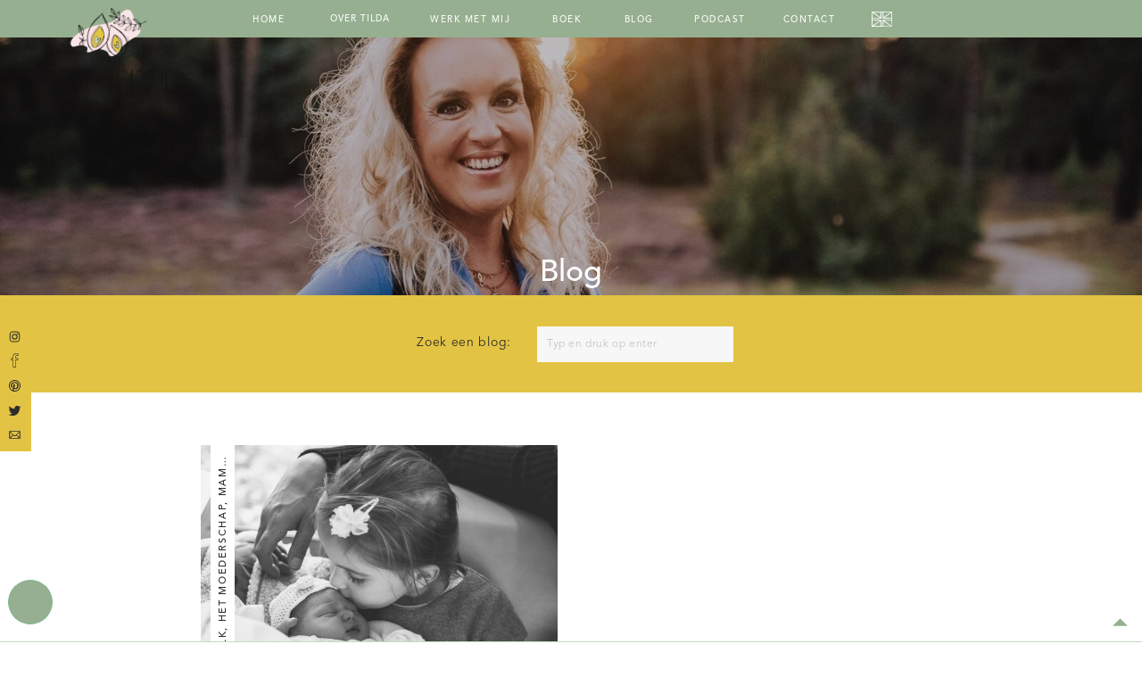

--- FILE ---
content_type: text/html; charset=UTF-8
request_url: https://froufroubegeleiding.nl/tag/zusje/
body_size: 22177
content:
<!DOCTYPE html>
<html lang="en-US" class="d">
<head>
<link rel="stylesheet" type="text/css" href="//lib.showit.co/engine/2.3.1/showit.css" />
<meta name='robots' content='index, follow, max-image-preview:large, max-snippet:-1, max-video-preview:-1' />

	<!-- This site is optimized with the Yoast SEO plugin v26.8 - https://yoast.com/product/yoast-seo-wordpress/ -->
	<title>zusje Archives -</title>
	<link rel="canonical" href="https://froufroubegeleiding.nl/tag/zusje/" />
	<meta property="og:locale" content="en_US" />
	<meta property="og:type" content="article" />
	<meta property="og:title" content="zusje Archives -" />
	<meta property="og:url" content="https://froufroubegeleiding.nl/tag/zusje/" />
	<meta name="twitter:card" content="summary_large_image" />
	<script type="application/ld+json" class="yoast-schema-graph">{"@context":"https://schema.org","@graph":[{"@type":"CollectionPage","@id":"https://froufroubegeleiding.nl/tag/zusje/","url":"https://froufroubegeleiding.nl/tag/zusje/","name":"zusje Archives -","isPartOf":{"@id":"https://froufroubegeleiding.nl/#website"},"primaryImageOfPage":{"@id":"https://froufroubegeleiding.nl/tag/zusje/#primaryimage"},"image":{"@id":"https://froufroubegeleiding.nl/tag/zusje/#primaryimage"},"thumbnailUrl":"https://froufroubegeleiding.nl/wp-content/uploads/2019/10/Lisette-Lubbers-9292.jpg","breadcrumb":{"@id":"https://froufroubegeleiding.nl/tag/zusje/#breadcrumb"},"inLanguage":"en-US"},{"@type":"ImageObject","inLanguage":"en-US","@id":"https://froufroubegeleiding.nl/tag/zusje/#primaryimage","url":"https://froufroubegeleiding.nl/wp-content/uploads/2019/10/Lisette-Lubbers-9292.jpg","contentUrl":"https://froufroubegeleiding.nl/wp-content/uploads/2019/10/Lisette-Lubbers-9292.jpg","width":654,"height":980,"caption":"Postnatale depressie, moeders, coaching"},{"@type":"BreadcrumbList","@id":"https://froufroubegeleiding.nl/tag/zusje/#breadcrumb","itemListElement":[{"@type":"ListItem","position":1,"name":"Home","item":"https://froufroubegeleiding.nl/"},{"@type":"ListItem","position":2,"name":"zusje"}]},{"@type":"WebSite","@id":"https://froufroubegeleiding.nl/#website","url":"https://froufroubegeleiding.nl/","name":"","description":"Your SUPER-powered WP Engine Site","potentialAction":[{"@type":"SearchAction","target":{"@type":"EntryPoint","urlTemplate":"https://froufroubegeleiding.nl/?s={search_term_string}"},"query-input":{"@type":"PropertyValueSpecification","valueRequired":true,"valueName":"search_term_string"}}],"inLanguage":"en-US"}]}</script>
	<!-- / Yoast SEO plugin. -->


<script type='application/javascript'>console.log('PixelYourSite Free version 9.3.2');</script>
<link rel="alternate" type="application/rss+xml" title=" &raquo; Feed" href="https://froufroubegeleiding.nl/feed/" />
<link rel="alternate" type="application/rss+xml" title=" &raquo; Comments Feed" href="https://froufroubegeleiding.nl/comments/feed/" />
<link rel="alternate" type="application/rss+xml" title=" &raquo; zusje Tag Feed" href="https://froufroubegeleiding.nl/tag/zusje/feed/" />
<script type="text/javascript">
/* <![CDATA[ */
window._wpemojiSettings = {"baseUrl":"https:\/\/s.w.org\/images\/core\/emoji\/16.0.1\/72x72\/","ext":".png","svgUrl":"https:\/\/s.w.org\/images\/core\/emoji\/16.0.1\/svg\/","svgExt":".svg","source":{"concatemoji":"https:\/\/froufroubegeleiding.nl\/wp-includes\/js\/wp-emoji-release.min.js?ver=6.8.3"}};
/*! This file is auto-generated */
!function(s,n){var o,i,e;function c(e){try{var t={supportTests:e,timestamp:(new Date).valueOf()};sessionStorage.setItem(o,JSON.stringify(t))}catch(e){}}function p(e,t,n){e.clearRect(0,0,e.canvas.width,e.canvas.height),e.fillText(t,0,0);var t=new Uint32Array(e.getImageData(0,0,e.canvas.width,e.canvas.height).data),a=(e.clearRect(0,0,e.canvas.width,e.canvas.height),e.fillText(n,0,0),new Uint32Array(e.getImageData(0,0,e.canvas.width,e.canvas.height).data));return t.every(function(e,t){return e===a[t]})}function u(e,t){e.clearRect(0,0,e.canvas.width,e.canvas.height),e.fillText(t,0,0);for(var n=e.getImageData(16,16,1,1),a=0;a<n.data.length;a++)if(0!==n.data[a])return!1;return!0}function f(e,t,n,a){switch(t){case"flag":return n(e,"\ud83c\udff3\ufe0f\u200d\u26a7\ufe0f","\ud83c\udff3\ufe0f\u200b\u26a7\ufe0f")?!1:!n(e,"\ud83c\udde8\ud83c\uddf6","\ud83c\udde8\u200b\ud83c\uddf6")&&!n(e,"\ud83c\udff4\udb40\udc67\udb40\udc62\udb40\udc65\udb40\udc6e\udb40\udc67\udb40\udc7f","\ud83c\udff4\u200b\udb40\udc67\u200b\udb40\udc62\u200b\udb40\udc65\u200b\udb40\udc6e\u200b\udb40\udc67\u200b\udb40\udc7f");case"emoji":return!a(e,"\ud83e\udedf")}return!1}function g(e,t,n,a){var r="undefined"!=typeof WorkerGlobalScope&&self instanceof WorkerGlobalScope?new OffscreenCanvas(300,150):s.createElement("canvas"),o=r.getContext("2d",{willReadFrequently:!0}),i=(o.textBaseline="top",o.font="600 32px Arial",{});return e.forEach(function(e){i[e]=t(o,e,n,a)}),i}function t(e){var t=s.createElement("script");t.src=e,t.defer=!0,s.head.appendChild(t)}"undefined"!=typeof Promise&&(o="wpEmojiSettingsSupports",i=["flag","emoji"],n.supports={everything:!0,everythingExceptFlag:!0},e=new Promise(function(e){s.addEventListener("DOMContentLoaded",e,{once:!0})}),new Promise(function(t){var n=function(){try{var e=JSON.parse(sessionStorage.getItem(o));if("object"==typeof e&&"number"==typeof e.timestamp&&(new Date).valueOf()<e.timestamp+604800&&"object"==typeof e.supportTests)return e.supportTests}catch(e){}return null}();if(!n){if("undefined"!=typeof Worker&&"undefined"!=typeof OffscreenCanvas&&"undefined"!=typeof URL&&URL.createObjectURL&&"undefined"!=typeof Blob)try{var e="postMessage("+g.toString()+"("+[JSON.stringify(i),f.toString(),p.toString(),u.toString()].join(",")+"));",a=new Blob([e],{type:"text/javascript"}),r=new Worker(URL.createObjectURL(a),{name:"wpTestEmojiSupports"});return void(r.onmessage=function(e){c(n=e.data),r.terminate(),t(n)})}catch(e){}c(n=g(i,f,p,u))}t(n)}).then(function(e){for(var t in e)n.supports[t]=e[t],n.supports.everything=n.supports.everything&&n.supports[t],"flag"!==t&&(n.supports.everythingExceptFlag=n.supports.everythingExceptFlag&&n.supports[t]);n.supports.everythingExceptFlag=n.supports.everythingExceptFlag&&!n.supports.flag,n.DOMReady=!1,n.readyCallback=function(){n.DOMReady=!0}}).then(function(){return e}).then(function(){var e;n.supports.everything||(n.readyCallback(),(e=n.source||{}).concatemoji?t(e.concatemoji):e.wpemoji&&e.twemoji&&(t(e.twemoji),t(e.wpemoji)))}))}((window,document),window._wpemojiSettings);
/* ]]> */
</script>
<style id='wp-emoji-styles-inline-css' type='text/css'>

	img.wp-smiley, img.emoji {
		display: inline !important;
		border: none !important;
		box-shadow: none !important;
		height: 1em !important;
		width: 1em !important;
		margin: 0 0.07em !important;
		vertical-align: -0.1em !important;
		background: none !important;
		padding: 0 !important;
	}
</style>
<link rel='stylesheet' id='wp-block-library-css' href='https://froufroubegeleiding.nl/wp-includes/css/dist/block-library/style.min.css?ver=6.8.3' type='text/css' media='all' />
<style id='classic-theme-styles-inline-css' type='text/css'>
/*! This file is auto-generated */
.wp-block-button__link{color:#fff;background-color:#32373c;border-radius:9999px;box-shadow:none;text-decoration:none;padding:calc(.667em + 2px) calc(1.333em + 2px);font-size:1.125em}.wp-block-file__button{background:#32373c;color:#fff;text-decoration:none}
</style>
<style id='global-styles-inline-css' type='text/css'>
:root{--wp--preset--aspect-ratio--square: 1;--wp--preset--aspect-ratio--4-3: 4/3;--wp--preset--aspect-ratio--3-4: 3/4;--wp--preset--aspect-ratio--3-2: 3/2;--wp--preset--aspect-ratio--2-3: 2/3;--wp--preset--aspect-ratio--16-9: 16/9;--wp--preset--aspect-ratio--9-16: 9/16;--wp--preset--color--black: #000000;--wp--preset--color--cyan-bluish-gray: #abb8c3;--wp--preset--color--white: #ffffff;--wp--preset--color--pale-pink: #f78da7;--wp--preset--color--vivid-red: #cf2e2e;--wp--preset--color--luminous-vivid-orange: #ff6900;--wp--preset--color--luminous-vivid-amber: #fcb900;--wp--preset--color--light-green-cyan: #7bdcb5;--wp--preset--color--vivid-green-cyan: #00d084;--wp--preset--color--pale-cyan-blue: #8ed1fc;--wp--preset--color--vivid-cyan-blue: #0693e3;--wp--preset--color--vivid-purple: #9b51e0;--wp--preset--gradient--vivid-cyan-blue-to-vivid-purple: linear-gradient(135deg,rgba(6,147,227,1) 0%,rgb(155,81,224) 100%);--wp--preset--gradient--light-green-cyan-to-vivid-green-cyan: linear-gradient(135deg,rgb(122,220,180) 0%,rgb(0,208,130) 100%);--wp--preset--gradient--luminous-vivid-amber-to-luminous-vivid-orange: linear-gradient(135deg,rgba(252,185,0,1) 0%,rgba(255,105,0,1) 100%);--wp--preset--gradient--luminous-vivid-orange-to-vivid-red: linear-gradient(135deg,rgba(255,105,0,1) 0%,rgb(207,46,46) 100%);--wp--preset--gradient--very-light-gray-to-cyan-bluish-gray: linear-gradient(135deg,rgb(238,238,238) 0%,rgb(169,184,195) 100%);--wp--preset--gradient--cool-to-warm-spectrum: linear-gradient(135deg,rgb(74,234,220) 0%,rgb(151,120,209) 20%,rgb(207,42,186) 40%,rgb(238,44,130) 60%,rgb(251,105,98) 80%,rgb(254,248,76) 100%);--wp--preset--gradient--blush-light-purple: linear-gradient(135deg,rgb(255,206,236) 0%,rgb(152,150,240) 100%);--wp--preset--gradient--blush-bordeaux: linear-gradient(135deg,rgb(254,205,165) 0%,rgb(254,45,45) 50%,rgb(107,0,62) 100%);--wp--preset--gradient--luminous-dusk: linear-gradient(135deg,rgb(255,203,112) 0%,rgb(199,81,192) 50%,rgb(65,88,208) 100%);--wp--preset--gradient--pale-ocean: linear-gradient(135deg,rgb(255,245,203) 0%,rgb(182,227,212) 50%,rgb(51,167,181) 100%);--wp--preset--gradient--electric-grass: linear-gradient(135deg,rgb(202,248,128) 0%,rgb(113,206,126) 100%);--wp--preset--gradient--midnight: linear-gradient(135deg,rgb(2,3,129) 0%,rgb(40,116,252) 100%);--wp--preset--font-size--small: 13px;--wp--preset--font-size--medium: 20px;--wp--preset--font-size--large: 36px;--wp--preset--font-size--x-large: 42px;--wp--preset--spacing--20: 0.44rem;--wp--preset--spacing--30: 0.67rem;--wp--preset--spacing--40: 1rem;--wp--preset--spacing--50: 1.5rem;--wp--preset--spacing--60: 2.25rem;--wp--preset--spacing--70: 3.38rem;--wp--preset--spacing--80: 5.06rem;--wp--preset--shadow--natural: 6px 6px 9px rgba(0, 0, 0, 0.2);--wp--preset--shadow--deep: 12px 12px 50px rgba(0, 0, 0, 0.4);--wp--preset--shadow--sharp: 6px 6px 0px rgba(0, 0, 0, 0.2);--wp--preset--shadow--outlined: 6px 6px 0px -3px rgba(255, 255, 255, 1), 6px 6px rgba(0, 0, 0, 1);--wp--preset--shadow--crisp: 6px 6px 0px rgba(0, 0, 0, 1);}:where(.is-layout-flex){gap: 0.5em;}:where(.is-layout-grid){gap: 0.5em;}body .is-layout-flex{display: flex;}.is-layout-flex{flex-wrap: wrap;align-items: center;}.is-layout-flex > :is(*, div){margin: 0;}body .is-layout-grid{display: grid;}.is-layout-grid > :is(*, div){margin: 0;}:where(.wp-block-columns.is-layout-flex){gap: 2em;}:where(.wp-block-columns.is-layout-grid){gap: 2em;}:where(.wp-block-post-template.is-layout-flex){gap: 1.25em;}:where(.wp-block-post-template.is-layout-grid){gap: 1.25em;}.has-black-color{color: var(--wp--preset--color--black) !important;}.has-cyan-bluish-gray-color{color: var(--wp--preset--color--cyan-bluish-gray) !important;}.has-white-color{color: var(--wp--preset--color--white) !important;}.has-pale-pink-color{color: var(--wp--preset--color--pale-pink) !important;}.has-vivid-red-color{color: var(--wp--preset--color--vivid-red) !important;}.has-luminous-vivid-orange-color{color: var(--wp--preset--color--luminous-vivid-orange) !important;}.has-luminous-vivid-amber-color{color: var(--wp--preset--color--luminous-vivid-amber) !important;}.has-light-green-cyan-color{color: var(--wp--preset--color--light-green-cyan) !important;}.has-vivid-green-cyan-color{color: var(--wp--preset--color--vivid-green-cyan) !important;}.has-pale-cyan-blue-color{color: var(--wp--preset--color--pale-cyan-blue) !important;}.has-vivid-cyan-blue-color{color: var(--wp--preset--color--vivid-cyan-blue) !important;}.has-vivid-purple-color{color: var(--wp--preset--color--vivid-purple) !important;}.has-black-background-color{background-color: var(--wp--preset--color--black) !important;}.has-cyan-bluish-gray-background-color{background-color: var(--wp--preset--color--cyan-bluish-gray) !important;}.has-white-background-color{background-color: var(--wp--preset--color--white) !important;}.has-pale-pink-background-color{background-color: var(--wp--preset--color--pale-pink) !important;}.has-vivid-red-background-color{background-color: var(--wp--preset--color--vivid-red) !important;}.has-luminous-vivid-orange-background-color{background-color: var(--wp--preset--color--luminous-vivid-orange) !important;}.has-luminous-vivid-amber-background-color{background-color: var(--wp--preset--color--luminous-vivid-amber) !important;}.has-light-green-cyan-background-color{background-color: var(--wp--preset--color--light-green-cyan) !important;}.has-vivid-green-cyan-background-color{background-color: var(--wp--preset--color--vivid-green-cyan) !important;}.has-pale-cyan-blue-background-color{background-color: var(--wp--preset--color--pale-cyan-blue) !important;}.has-vivid-cyan-blue-background-color{background-color: var(--wp--preset--color--vivid-cyan-blue) !important;}.has-vivid-purple-background-color{background-color: var(--wp--preset--color--vivid-purple) !important;}.has-black-border-color{border-color: var(--wp--preset--color--black) !important;}.has-cyan-bluish-gray-border-color{border-color: var(--wp--preset--color--cyan-bluish-gray) !important;}.has-white-border-color{border-color: var(--wp--preset--color--white) !important;}.has-pale-pink-border-color{border-color: var(--wp--preset--color--pale-pink) !important;}.has-vivid-red-border-color{border-color: var(--wp--preset--color--vivid-red) !important;}.has-luminous-vivid-orange-border-color{border-color: var(--wp--preset--color--luminous-vivid-orange) !important;}.has-luminous-vivid-amber-border-color{border-color: var(--wp--preset--color--luminous-vivid-amber) !important;}.has-light-green-cyan-border-color{border-color: var(--wp--preset--color--light-green-cyan) !important;}.has-vivid-green-cyan-border-color{border-color: var(--wp--preset--color--vivid-green-cyan) !important;}.has-pale-cyan-blue-border-color{border-color: var(--wp--preset--color--pale-cyan-blue) !important;}.has-vivid-cyan-blue-border-color{border-color: var(--wp--preset--color--vivid-cyan-blue) !important;}.has-vivid-purple-border-color{border-color: var(--wp--preset--color--vivid-purple) !important;}.has-vivid-cyan-blue-to-vivid-purple-gradient-background{background: var(--wp--preset--gradient--vivid-cyan-blue-to-vivid-purple) !important;}.has-light-green-cyan-to-vivid-green-cyan-gradient-background{background: var(--wp--preset--gradient--light-green-cyan-to-vivid-green-cyan) !important;}.has-luminous-vivid-amber-to-luminous-vivid-orange-gradient-background{background: var(--wp--preset--gradient--luminous-vivid-amber-to-luminous-vivid-orange) !important;}.has-luminous-vivid-orange-to-vivid-red-gradient-background{background: var(--wp--preset--gradient--luminous-vivid-orange-to-vivid-red) !important;}.has-very-light-gray-to-cyan-bluish-gray-gradient-background{background: var(--wp--preset--gradient--very-light-gray-to-cyan-bluish-gray) !important;}.has-cool-to-warm-spectrum-gradient-background{background: var(--wp--preset--gradient--cool-to-warm-spectrum) !important;}.has-blush-light-purple-gradient-background{background: var(--wp--preset--gradient--blush-light-purple) !important;}.has-blush-bordeaux-gradient-background{background: var(--wp--preset--gradient--blush-bordeaux) !important;}.has-luminous-dusk-gradient-background{background: var(--wp--preset--gradient--luminous-dusk) !important;}.has-pale-ocean-gradient-background{background: var(--wp--preset--gradient--pale-ocean) !important;}.has-electric-grass-gradient-background{background: var(--wp--preset--gradient--electric-grass) !important;}.has-midnight-gradient-background{background: var(--wp--preset--gradient--midnight) !important;}.has-small-font-size{font-size: var(--wp--preset--font-size--small) !important;}.has-medium-font-size{font-size: var(--wp--preset--font-size--medium) !important;}.has-large-font-size{font-size: var(--wp--preset--font-size--large) !important;}.has-x-large-font-size{font-size: var(--wp--preset--font-size--x-large) !important;}
:where(.wp-block-post-template.is-layout-flex){gap: 1.25em;}:where(.wp-block-post-template.is-layout-grid){gap: 1.25em;}
:where(.wp-block-columns.is-layout-flex){gap: 2em;}:where(.wp-block-columns.is-layout-grid){gap: 2em;}
:root :where(.wp-block-pullquote){font-size: 1.5em;line-height: 1.6;}
</style>
<link rel='stylesheet' id='pub-style-css' href='https://froufroubegeleiding.nl/wp-content/themes/showit/pubs/wbmzifhut-a9hkrgq6uj_a/20250612125738Swb9qv8/assets/pub.css?ver=1749733065' type='text/css' media='all' />
<script type="text/javascript" src="https://froufroubegeleiding.nl/wp-includes/js/jquery/jquery.min.js?ver=3.7.1" id="jquery-core-js"></script>
<script type="text/javascript" id="jquery-core-js-after">
/* <![CDATA[ */
$ = jQuery;
/* ]]> */
</script>
<script type="text/javascript" src="https://froufroubegeleiding.nl/wp-includes/js/jquery/jquery-migrate.min.js?ver=3.4.1" id="jquery-migrate-js"></script>
<script type="text/javascript" src="https://froufroubegeleiding.nl/wp-content/plugins/pixelyoursite/dist/scripts/jquery.bind-first-0.2.3.min.js?ver=6.8.3" id="jquery-bind-first-js"></script>
<script type="text/javascript" src="https://froufroubegeleiding.nl/wp-content/plugins/pixelyoursite/dist/scripts/js.cookie-2.1.3.min.js?ver=2.1.3" id="js-cookie-js"></script>
<script type="text/javascript" id="pys-js-extra">
/* <![CDATA[ */
var pysOptions = {"staticEvents":{"facebook":{"init_event":[{"delay":0,"type":"static","name":"PageView","pixelIds":["182923973603685"],"eventID":"57432ec6-d19b-4871-9be5-ed46de9e6b50","params":{"post_category":"baby's, geen roze wolk, het moederschap, mama's, moeders, Postnatale depressie, tweede kindje, zelfvertrouwen","page_title":"zusje","post_type":"tag","post_id":699,"plugin":"PixelYourSite","user_role":"guest","event_url":"froufroubegeleiding.nl\/tag\/zusje\/"},"e_id":"init_event","ids":[],"hasTimeWindow":false,"timeWindow":0,"woo_order":"","edd_order":""}]}},"dynamicEvents":{"automatic_event_form":{"facebook":{"delay":0,"type":"dyn","name":"Form","pixelIds":["182923973603685"],"eventID":"74f22426-dfd3-4feb-9f1b-a3cb21dec3c9","params":{"page_title":"zusje","post_type":"tag","post_id":699,"plugin":"PixelYourSite","user_role":"guest","event_url":"froufroubegeleiding.nl\/tag\/zusje\/"},"e_id":"automatic_event_form","ids":[],"hasTimeWindow":false,"timeWindow":0,"woo_order":"","edd_order":""}},"automatic_event_download":{"facebook":{"delay":0,"type":"dyn","name":"Download","extensions":["","doc","exe","js","pdf","ppt","tgz","zip","xls"],"pixelIds":["182923973603685"],"eventID":"6f97f296-7bcb-407d-8841-597f683ab745","params":{"page_title":"zusje","post_type":"tag","post_id":699,"plugin":"PixelYourSite","user_role":"guest","event_url":"froufroubegeleiding.nl\/tag\/zusje\/"},"e_id":"automatic_event_download","ids":[],"hasTimeWindow":false,"timeWindow":0,"woo_order":"","edd_order":""}},"automatic_event_comment":{"facebook":{"delay":0,"type":"dyn","name":"Comment","pixelIds":["182923973603685"],"eventID":"159a8d34-e848-422c-8978-11824afcfbb4","params":{"page_title":"zusje","post_type":"tag","post_id":699,"plugin":"PixelYourSite","user_role":"guest","event_url":"froufroubegeleiding.nl\/tag\/zusje\/"},"e_id":"automatic_event_comment","ids":[],"hasTimeWindow":false,"timeWindow":0,"woo_order":"","edd_order":""}}},"triggerEvents":[],"triggerEventTypes":[],"facebook":{"pixelIds":["182923973603685"],"advancedMatching":[],"removeMetadata":false,"contentParams":{"post_type":"tag","post_id":699,"content_name":"zusje"},"commentEventEnabled":true,"wooVariableAsSimple":false,"downloadEnabled":true,"formEventEnabled":true,"ajaxForServerEvent":true,"serverApiEnabled":false,"wooCRSendFromServer":false},"debug":"","siteUrl":"https:\/\/froufroubegeleiding.nl","ajaxUrl":"https:\/\/froufroubegeleiding.nl\/wp-admin\/admin-ajax.php","ajax_event":"c141b8ddec","enable_remove_download_url_param":"1","cookie_duration":"7","last_visit_duration":"60","gdpr":{"ajax_enabled":false,"all_disabled_by_api":false,"facebook_disabled_by_api":false,"analytics_disabled_by_api":false,"google_ads_disabled_by_api":false,"pinterest_disabled_by_api":false,"bing_disabled_by_api":false,"facebook_prior_consent_enabled":true,"analytics_prior_consent_enabled":true,"google_ads_prior_consent_enabled":null,"pinterest_prior_consent_enabled":true,"bing_prior_consent_enabled":true,"cookiebot_integration_enabled":false,"cookiebot_facebook_consent_category":"marketing","cookiebot_analytics_consent_category":"statistics","cookiebot_google_ads_consent_category":null,"cookiebot_pinterest_consent_category":"marketing","cookiebot_bing_consent_category":"marketing","consent_magic_integration_enabled":false,"real_cookie_banner_integration_enabled":false,"cookie_notice_integration_enabled":false,"cookie_law_info_integration_enabled":false},"woo":{"enabled":false},"edd":{"enabled":false}};
/* ]]> */
</script>
<script type="text/javascript" src="https://froufroubegeleiding.nl/wp-content/plugins/pixelyoursite/dist/scripts/public.js?ver=9.3.2" id="pys-js"></script>
<script type="text/javascript" src="https://froufroubegeleiding.nl/wp-content/themes/showit/pubs/wbmzifhut-a9hkrgq6uj_a/20250612125738Swb9qv8/assets/pub.js?ver=1749733065" id="pub-script-js"></script>
<link rel="https://api.w.org/" href="https://froufroubegeleiding.nl/wp-json/" /><link rel="alternate" title="JSON" type="application/json" href="https://froufroubegeleiding.nl/wp-json/wp/v2/tags/699" /><link rel="EditURI" type="application/rsd+xml" title="RSD" href="https://froufroubegeleiding.nl/xmlrpc.php?rsd" />
<style type="text/css">.recentcomments a{display:inline !important;padding:0 !important;margin:0 !important;}</style>
<meta charset="UTF-8" />
<meta name="viewport" content="width=device-width, initial-scale=1" />
<link rel="icon" type="image/png" href="//static.showit.co/200/PbmH0bRvRYKdigjQPJz4VA/133729/froufrou_favicon.png" />
<link rel="preconnect" href="https://static.showit.co" />


<style>
@font-face{font-family:Avenir Medium;src:url('//static.showit.co/file/ECJImeTMTIqrrOyQ7iUExA/133729/avenirltstd-medium.woff');}
@font-face{font-family:Avenir Book;src:url('//static.showit.co/file/_gvC8BEiQ6eTWlWwOlrx2w/133729/avenirltstd-book.woff');}
@font-face{font-family:Avenir Roman;src:url('//static.showit.co/file/DSGlFU4cRsSqx3HvZZbC3Q/133729/avenirltstd-roman.woff');}
@font-face{font-family:Avenir Black;src:url('//static.showit.co/file/_cWybnNDQhmjk0eX6NWFoA/133729/avenirltstd-black.woff');}
@font-face{font-family:Attila;src:url('//static.showit.co/file/8ugCeHr3QN6e-2QeNed3MQ/133729/attila_alt-webfont.woff');}
</style>
<script id="init_data" type="application/json">
{"mobile":{"w":320},"desktop":{"w":1200,"bgFillType":"color","bgColor":"colors-7"},"sid":"wbmzifhut-a9hkrgq6uj_a","break":768,"assetURL":"//static.showit.co","contactFormId":"133729/258434","cfAction":"aHR0cHM6Ly9jbGllbnRzZXJ2aWNlLnNob3dpdC5jby9jb250YWN0Zm9ybQ==","sgAction":"aHR0cHM6Ly9jbGllbnRzZXJ2aWNlLnNob3dpdC5jby9zb2NpYWxncmlk","blockData":[{"slug":"navigation-mobile","visible":"m","states":[{"d":{"bgFillType":"color","bgMediaType":"none"},"m":{"bgFillType":"color","bgMediaType":"none"},"slug":"nl-menu"},{"d":{"bgFillType":"color","bgMediaType":"none"},"m":{"bgFillType":"color","bgMediaType":"none"},"slug":"engels-menu"}],"d":{"h":400,"w":1200,"bgFillType":"color","bgColor":"colors-7","bgMediaType":"none"},"m":{"h":518,"w":320,"locking":{"side":"t"},"nature":"wH","bgFillType":"color","bgColor":"colors-4","bgMediaType":"none"},"stateTrans":[{},{}]},{"slug":"navigation","visible":"a","states":[{"d":{"bgFillType":"color","bgMediaType":"none"},"m":{"bgFillType":"color","bgMediaType":"none"},"slug":"nl-menu"},{"d":{"bgFillType":"color","bgMediaType":"none"},"m":{"bgFillType":"color","bgMediaType":"none"},"slug":"engels-menu"}],"d":{"h":42,"w":1200,"locking":{"side":"st"},"bgFillType":"color","bgColor":"colors-2","bgMediaType":"none"},"m":{"h":51,"w":320,"locking":{"side":"st"},"bgFillType":"color","bgColor":"colors-2","bgMediaType":"none"},"stateTrans":[{},{}]},{"slug":"title-header","visible":"a","states":[],"d":{"h":289,"w":1200,"bgFillType":"color","bgColor":"colors-0","bgMediaType":"image","bgImage":{"key":"iQvK5TSLSPCcRe7pZpoa4w/133729/laloes_fotografie_0896-2.jpg","aspect_ratio":1.49766,"title":"Laloes Fotografie_0896-2","type":"asset"},"bgOpacity":70,"bgPos":"cm","bgScale":"cover","bgScroll":"p"},"m":{"h":200,"w":320,"bgFillType":"color","bgColor":"colors-0","bgMediaType":"image","bgImage":{"key":"iQvK5TSLSPCcRe7pZpoa4w/133729/laloes_fotografie_0896-2.jpg","aspect_ratio":1.49766,"title":"Laloes Fotografie_0896-2","type":"asset"},"bgOpacity":70,"bgPos":"cm","bgScale":"cover","bgScroll":"p"}},{"slug":"search-bar","visible":"a","states":[],"d":{"h":109,"w":1200,"bgFillType":"color","bgColor":"colors-4","bgMediaType":"none"},"m":{"h":142,"w":320,"bgFillType":"color","bgColor":"colors-4","bgMediaType":"none"}},{"slug":"2-blog-posts","visible":"a","states":[{"d":{"bgFillType":"color","bgColor":"#000000:0","bgMediaType":"none"},"m":{"bgFillType":"color","bgColor":"#000000:0","bgMediaType":"none"},"slug":"post-1"},{"d":{"bgFillType":"color","bgColor":"#000000:0","bgMediaType":"none"},"m":{"bgFillType":"color","bgColor":"#000000:0","bgMediaType":"none"},"slug":"post-2"}],"d":{"h":805,"w":1200,"bgFillType":"color","bgColor":"colors-7","bgMediaType":"none"},"m":{"h":1057,"w":320,"bgFillType":"color","bgColor":"colors-7","bgMediaType":"none"},"stateTrans":[{},{}]},{"slug":"blog-navigation","visible":"a","states":[],"d":{"h":74,"w":1200,"bgFillType":"color","bgColor":"colors-2","bgMediaType":"none"},"m":{"h":100,"w":320,"bgFillType":"color","bgColor":"colors-6","bgMediaType":"none"}},{"slug":"instagram","visible":"a","states":[],"d":{"h":600,"w":1200,"bgFillType":"color","bgColor":"colors-5","bgMediaType":"none"},"m":{"h":640,"w":320,"bgFillType":"color","bgColor":"colors-5:50","bgMediaType":"none"}},{"slug":"sticky-social-icons","visible":"d","states":[],"d":{"h":1,"w":1200,"locking":{"side":"sb"},"bgFillType":"color","bgColor":"colors-3","bgMediaType":"none"},"m":{"h":200,"w":320,"bgFillType":"color","bgColor":"colors-3","bgMediaType":"none"}},{"slug":"back-to-top","visible":"a","states":[],"d":{"h":1,"w":1200,"locking":{"side":"sb"},"bgFillType":"color","bgColor":"colors-3","bgMediaType":"none"},"m":{"h":1,"w":320,"locking":{"side":"sb"},"bgFillType":"color","bgColor":"#000000:0","bgMediaType":"none"}},{"slug":"footer","visible":"a","states":[],"d":{"h":621,"w":1200,"bgFillType":"color","bgColor":"colors-2","bgMediaType":"none"},"m":{"h":1419,"w":320,"bgFillType":"color","bgColor":"colors-2","bgMediaType":"none"}}],"elementData":[{"type":"icon","visible":"a","id":"navigation-mobile_0","blockId":"navigation-mobile","m":{"x":146,"y":30,"w":28,"h":21,"a":0},"d":{"x":550,"y":-29,"w":100,"h":100,"a":0},"pc":[{"type":"hide","block":"navigation-mobile"}]},{"type":"simple","visible":"a","id":"navigation-mobile_1","blockId":"navigation-mobile","m":{"x":145,"y":357,"w":31,"h":161,"a":0,"lockV":"b"},"d":{"x":360,"y":120,"w":480,"h":160,"a":0}},{"type":"icon","visible":"a","id":"navigation-mobile_2","blockId":"navigation-mobile","m":{"x":150,"y":365,"w":20,"h":20,"a":0,"lockV":"b"},"d":{"x":10,"y":-349,"w":15,"h":15,"a":0,"lockH":"l"}},{"type":"icon","visible":"a","id":"navigation-mobile_3","blockId":"navigation-mobile","m":{"x":150,"y":396,"w":20,"h":20,"a":0,"lockV":"b"},"d":{"x":10,"y":-321,"w":15,"h":15,"a":0,"lockH":"l"}},{"type":"icon","visible":"a","id":"navigation-mobile_4","blockId":"navigation-mobile","m":{"x":150,"y":456,"w":20,"h":20,"a":0,"lockV":"b"},"d":{"x":10,"y":-294,"w":15,"h":15,"a":0,"lockH":"l"}},{"type":"icon","visible":"a","id":"navigation-mobile_5","blockId":"navigation-mobile","m":{"x":152,"y":426,"w":17,"h":20,"a":0,"lockV":"b"},"d":{"x":10,"y":-266,"w":15,"h":15,"a":0,"lockH":"l"}},{"type":"icon","visible":"a","id":"navigation-mobile_6","blockId":"navigation-mobile","m":{"x":150,"y":487,"w":20,"h":20,"a":0,"lockV":"b"},"d":{"x":10,"y":-239,"w":15,"h":15,"a":0,"lockH":"l"}},{"type":"text","visible":"d","id":"navigation-mobile_7","blockId":"navigation-mobile","m":{"x":112,"y":94,"w":96,"h":16,"a":0},"d":{"x":543,"y":191,"w":114,"h":19,"a":0}},{"type":"text","visible":"d","id":"navigation-mobile_8","blockId":"navigation-mobile","m":{"x":112,"y":122,"w":96,"h":16,"a":0},"d":{"x":543,"y":191,"w":114,"h":19,"a":0}},{"type":"text","visible":"a","id":"navigation-mobile_nl-menu_0","blockId":"navigation-mobile","m":{"x":87,"y":150,"w":146,"h":16,"a":0},"d":{"x":543,"y":191,"w":114,"h":19,"a":0}},{"type":"text","visible":"a","id":"navigation-mobile_nl-menu_1","blockId":"navigation-mobile","m":{"x":87,"y":206,"w":146,"h":16,"a":0},"d":{"x":543,"y":191,"w":114,"h":19,"a":0}},{"type":"text","visible":"a","id":"navigation-mobile_nl-menu_2","blockId":"navigation-mobile","m":{"x":87,"y":233,"w":146,"h":16,"a":0},"d":{"x":543,"y":191,"w":114,"h":19,"a":0}},{"type":"text","visible":"a","id":"navigation-mobile_nl-menu_3","blockId":"navigation-mobile","m":{"x":87,"y":261,"w":146,"h":16,"a":0},"d":{"x":543,"y":191,"w":114,"h":19,"a":0}},{"type":"text","visible":"a","id":"navigation-mobile_nl-menu_4","blockId":"navigation-mobile","m":{"x":87,"y":178,"w":146,"h":16,"a":0},"d":{"x":543,"y":191,"w":114,"h":19,"a":0}},{"type":"text","visible":"a","id":"navigation-mobile_nl-menu_5","blockId":"navigation-mobile","m":{"x":87,"y":289,"w":146,"h":16,"a":0},"d":{"x":543,"y":191,"w":114,"h":19,"a":0}},{"type":"text","visible":"a","id":"navigation-mobile_nl-menu_6","blockId":"navigation-mobile","m":{"x":112,"y":122,"w":96,"h":16,"a":0},"d":{"x":543,"y":191,"w":114,"h":19,"a":0}},{"type":"graphic","visible":"m","id":"navigation-mobile_nl-menu_7","blockId":"navigation-mobile","m":{"x":146,"y":81,"w":28,"h":28,"a":0},"d":{"x":936,"y":8,"w":25,"h":27,"a":0},"c":{"key":"i5U0ZmvVDFYQOKw9581OmA/133729/noun-united-kingdom-flag-2430677-ffffff.png","aspect_ratio":1}},{"type":"text","visible":"a","id":"navigation-mobile_engels-menu_0","blockId":"navigation-mobile","m":{"x":87,"y":155,"w":146,"h":16,"a":0},"d":{"x":543,"y":191,"w":114,"h":19,"a":0}},{"type":"text","visible":"a","id":"navigation-mobile_engels-menu_1","blockId":"navigation-mobile","m":{"x":100,"y":241,"w":121,"h":35,"a":0},"d":{"x":543,"y":191,"w":114,"h":19,"a":0}},{"type":"text","visible":"a","id":"navigation-mobile_engels-menu_2","blockId":"navigation-mobile","m":{"x":87,"y":187,"w":146,"h":37,"a":0},"d":{"x":543,"y":191,"w":114,"h":19,"a":0}},{"type":"text","visible":"a","id":"navigation-mobile_engels-menu_3","blockId":"navigation-mobile","m":{"x":112,"y":122,"w":96,"h":16,"a":0},"d":{"x":543,"y":191,"w":114,"h":19,"a":0}},{"type":"graphic","visible":"m","id":"navigation-mobile_engels-menu_4","blockId":"navigation-mobile","m":{"x":146,"y":81,"w":28,"h":28,"a":0},"d":{"x":936,"y":8,"w":25,"h":27,"a":0},"c":{"key":"jCb6nfzSaXwh-NH4yp5Ucg/133729/noun-netherlands-flag-2430666-ffffff.png","aspect_ratio":1}},{"type":"text","visible":"a","id":"navigation-mobile_engels-menu_5","blockId":"navigation-mobile","m":{"x":100,"y":292,"w":121,"h":17,"a":0},"d":{"x":543,"y":191,"w":114,"h":19,"a":0}},{"type":"icon","visible":"m","id":"navigation_2","blockId":"navigation","m":{"x":280,"y":15,"w":28,"h":21,"a":0},"d":{"x":550,"y":-29,"w":100,"h":100,"a":0},"pc":[{"type":"show","block":"navigation-mobile"}]},{"type":"graphic","visible":"d","id":"navigation_3","blockId":"navigation","m":{"x":133,"y":8,"w":55,"h":36,"a":0},"d":{"x":28,"y":9,"w":187,"h":123,"a":0,"gs":{"t":"fit"},"lockH":"l"},"c":{"key":"YMQkK4MdTaqbEqf8jR5YQg/133729/ff_primairlogo.png","aspect_ratio":1.29092}},{"type":"graphic","visible":"m","id":"navigation_4","blockId":"navigation","m":{"x":133,"y":8,"w":55,"h":36,"a":0},"d":{"x":94,"y":11,"w":158,"h":104,"a":0,"gs":{"t":"fit"}},"c":{"key":"D7Kqmr9lSlC_0KzDoj4GyA/133729/ff_beeldmerk_los.png","aspect_ratio":1.53208}},{"type":"text","visible":"d","id":"navigation_nl-menu_0","blockId":"navigation","m":{"x":109,"y":92,"w":102,"h":17,"a":0},"d":{"x":327,"y":12,"w":72,"h":19,"a":0}},{"type":"text","visible":"d","id":"navigation_nl-menu_1","blockId":"navigation","m":{"x":109,"y":92,"w":102,"h":17,"a":0},"d":{"x":576,"y":12,"w":38,"h":19,"a":0}},{"type":"text","visible":"d","id":"navigation_nl-menu_2","blockId":"navigation","m":{"x":109,"y":92,"w":102,"h":17,"a":0},"d":{"x":442,"y":12,"w":90,"h":19,"a":0}},{"type":"text","visible":"d","id":"navigation_nl-menu_3","blockId":"navigation","m":{"x":109,"y":92,"w":102,"h":17,"a":0},"d":{"x":837,"y":12,"w":60,"h":19,"a":0}},{"type":"text","visible":"d","id":"navigation_nl-menu_4","blockId":"navigation","m":{"x":109,"y":92,"w":102,"h":17,"a":0},"d":{"x":658,"y":12,"w":36,"h":19,"a":0}},{"type":"text","visible":"d","id":"navigation_nl-menu_5","blockId":"navigation","m":{"x":109,"y":92,"w":102,"h":17,"a":0},"d":{"x":738,"y":12,"w":56,"h":19,"a":0}},{"type":"text","visible":"d","id":"navigation_nl-menu_6","blockId":"navigation","m":{"x":109,"y":92,"w":102,"h":17,"a":0},"d":{"x":239,"y":12,"w":44,"h":19,"a":0}},{"type":"graphic","visible":"d","id":"navigation_nl-menu_7","blockId":"navigation","m":{"x":142,"y":8,"w":36,"h":36,"a":0},"d":{"x":936,"y":8,"w":25,"h":27,"a":0},"c":{"key":"i5U0ZmvVDFYQOKw9581OmA/133729/noun-united-kingdom-flag-2430677-ffffff.png","aspect_ratio":1}},{"type":"graphic","visible":"d","id":"navigation_engels-menu_0","blockId":"navigation","m":{"x":142,"y":8,"w":36,"h":36,"a":0},"d":{"x":1030,"y":8,"w":25,"h":27,"a":0},"c":{"key":"jCb6nfzSaXwh-NH4yp5Ucg/133729/noun-netherlands-flag-2430666-ffffff.png","aspect_ratio":1}},{"type":"text","visible":"d","id":"navigation_engels-menu_1","blockId":"navigation","m":{"x":109,"y":92,"w":102,"h":17,"a":0},"d":{"x":186,"y":12,"w":87,"h":19,"a":0}},{"type":"text","visible":"d","id":"navigation_engels-menu_2","blockId":"navigation","m":{"x":109,"y":92,"w":102,"h":17,"a":0},"d":{"x":299,"y":12,"w":105,"h":19,"a":0}},{"type":"text","visible":"d","id":"navigation_engels-menu_3","blockId":"navigation","m":{"x":109,"y":92,"w":102,"h":17,"a":0},"d":{"x":430,"y":12,"w":204,"h":19,"a":0}},{"type":"text","visible":"d","id":"navigation_engels-menu_4","blockId":"navigation","m":{"x":109,"y":92,"w":102,"h":17,"a":0},"d":{"x":659,"y":12,"w":201,"h":19,"a":0}},{"type":"text","visible":"d","id":"navigation_engels-menu_5","blockId":"navigation","m":{"x":109,"y":92,"w":102,"h":17,"a":0},"d":{"x":886,"y":12,"w":118,"h":19,"a":0}},{"type":"text","visible":"a","id":"title-header_0","blockId":"title-header","m":{"x":95,"y":155,"w":130.2,"h":31,"a":0},"d":{"x":297,"y":230,"w":606,"h":47,"a":0}},{"type":"text","visible":"a","id":"search-bar_0","blockId":"search-bar","m":{"x":82,"y":33,"w":157,"h":17,"a":0},"d":{"x":418,"y":41,"w":115,"h":28,"a":0}},{"type":"simple","visible":"a","id":"search-bar_1","blockId":"search-bar","m":{"x":55,"y":68,"w":210,"h":40,"a":0},"d":{"x":562,"y":35,"w":220,"h":40,"a":0}},{"type":"text","visible":"a","id":"search-bar_2","blockId":"search-bar","m":{"x":71,"y":80,"w":179,"h":17,"a":0},"d":{"x":573,"y":42,"w":198,"h":25,"a":0}},{"type":"graphic","visible":"a","id":"2-blog-posts_post-1_0","blockId":"2-blog-posts","m":{"x":30,"y":36,"w":260,"h":224,"a":0},"d":{"x":185,"y":59,"w":400,"h":400,"a":0,"gs":{"s":50}},"c":{"key":"drRCkMQtS8CpSNM-CXOWMg/133729/laloes_fotografie_6351-2_1.jpg","aspect_ratio":1.49766}},{"type":"simple","visible":"a","id":"2-blog-posts_post-1_1","blockId":"2-blog-posts","m":{"x":40,"y":35,"w":26,"h":226,"a":0},"d":{"x":9,"y":246,"w":401,"h":27,"a":-90}},{"type":"text","visible":"a","id":"2-blog-posts_post-1_2","blockId":"2-blog-posts","m":{"x":-47,"y":140,"w":201,"h":17,"a":-90},"d":{"x":21,"y":246,"w":377,"h":27,"a":-90}},{"type":"text","visible":"a","id":"2-blog-posts_post-1_3","blockId":"2-blog-posts","m":{"x":35,"y":281,"w":250,"h":77,"a":0},"d":{"x":200,"y":488,"w":370,"h":76,"a":0}},{"type":"text","visible":"a","id":"2-blog-posts_post-1_4","blockId":"2-blog-posts","m":{"x":59,"y":353,"w":202,"h":16,"a":0},"d":{"x":270,"y":575,"w":231,"h":19,"a":0}},{"type":"text","visible":"a","id":"2-blog-posts_post-1_5","blockId":"2-blog-posts","m":{"x":35,"y":376,"w":250,"h":102,"a":0},"d":{"x":200,"y":603,"w":370,"h":104,"a":0}},{"type":"simple","visible":"a","id":"2-blog-posts_post-1_6","blockId":"2-blog-posts","m":{"x":116,"y":515,"w":88,"h":4,"a":0},"d":{"x":333,"y":740,"w":104,"h":4,"a":0}},{"type":"text","visible":"a","id":"2-blog-posts_post-1_7","blockId":"2-blog-posts","m":{"x":116,"y":495,"w":88,"h":24,"a":0},"d":{"x":333,"y":716,"w":104,"h":28,"a":0}},{"type":"graphic","visible":"a","id":"2-blog-posts_post-2_0","blockId":"2-blog-posts","m":{"x":30,"y":560,"w":260,"h":224,"a":0},"d":{"x":616,"y":59,"w":400,"h":400,"a":0,"gs":{"s":50}},"c":{"key":"drRCkMQtS8CpSNM-CXOWMg/133729/laloes_fotografie_6351-2_1.jpg","aspect_ratio":1.49766}},{"type":"simple","visible":"a","id":"2-blog-posts_post-2_1","blockId":"2-blog-posts","m":{"x":40,"y":559,"w":26,"h":226,"a":0},"d":{"x":440,"y":246,"w":401,"h":27,"a":-90}},{"type":"text","visible":"a","id":"2-blog-posts_post-2_2","blockId":"2-blog-posts","m":{"x":-47,"y":664,"w":201,"h":17,"a":-90},"d":{"x":452,"y":246,"w":377,"h":27,"a":-90}},{"type":"text","visible":"a","id":"2-blog-posts_post-2_3","blockId":"2-blog-posts","m":{"x":35,"y":806,"w":250,"h":69,"a":0},"d":{"x":631,"y":488,"w":370,"h":76,"a":0}},{"type":"text","visible":"a","id":"2-blog-posts_post-2_4","blockId":"2-blog-posts","m":{"x":59,"y":878,"w":202,"h":16,"a":0},"d":{"x":701,"y":575,"w":231,"h":19,"a":0}},{"type":"text","visible":"a","id":"2-blog-posts_post-2_5","blockId":"2-blog-posts","m":{"x":35,"y":901,"w":250,"h":102,"a":0},"d":{"x":631,"y":603,"w":370,"h":104,"a":0}},{"type":"simple","visible":"a","id":"2-blog-posts_post-2_6","blockId":"2-blog-posts","m":{"x":116,"y":1040,"w":88,"h":4,"a":0},"d":{"x":764,"y":740,"w":104,"h":4,"a":0}},{"type":"text","visible":"a","id":"2-blog-posts_post-2_7","blockId":"2-blog-posts","m":{"x":116,"y":1020,"w":88,"h":24,"a":0},"d":{"x":764,"y":716,"w":104,"h":28,"a":0}},{"type":"text","visible":"a","id":"blog-navigation_0","blockId":"blog-navigation","m":{"x":196,"y":41,"w":96,"h":16,"a":0},"d":{"x":1033,"y":26,"w":138,"h":24,"a":0}},{"type":"icon","visible":"a","id":"blog-navigation_1","blockId":"blog-navigation","m":{"x":280,"y":25,"w":50,"h":50,"a":0},"d":{"x":1152,"y":25,"w":25,"h":25,"a":0}},{"type":"text","visible":"a","id":"blog-navigation_2","blockId":"blog-navigation","m":{"x":25,"y":42,"w":96,"h":16,"a":0},"d":{"x":23,"y":26,"w":138,"h":24,"a":0}},{"type":"icon","visible":"a","id":"blog-navigation_3","blockId":"blog-navigation","m":{"x":-10,"y":25,"w":50,"h":50,"a":0},"d":{"x":23,"y":25,"w":25,"h":25,"a":0}},{"type":"simple","visible":"a","id":"instagram_0","blockId":"instagram","m":{"x":-4,"y":0,"w":329,"h":295,"a":0},"d":{"x":-2,"y":0,"w":602,"h":600,"a":0,"lockH":"ls"}},{"type":"text","visible":"a","id":"instagram_1","blockId":"instagram","m":{"x":21,"y":76,"w":279,"h":143,"a":0},"d":{"x":1,"y":200,"w":569,"h":201,"a":0,"lockH":"ls"}},{"type":"text","visible":"a","id":"instagram_2","blockId":"instagram","m":{"x":51,"y":151,"w":246,"h":33,"a":0},"d":{"x":13,"y":285,"w":572,"h":34,"a":0,"lockH":"ls"}},{"type":"simple","visible":"a","id":"instagram_3","blockId":"instagram","m":{"x":45,"y":260,"w":230,"h":343,"a":0},"d":{"x":569,"y":86,"w":644,"h":430,"a":0}},{"type":"graphic","visible":"a","id":"instagram_4","blockId":"instagram","m":{"x":165,"y":494,"w":100,"h":100,"a":0},"d":{"x":579,"y":96,"w":200,"h":200,"a":0},"c":{"key":"SMhLnXNFQ_S-UWRvwY0iTQ/133729/letmetellyourstory1.jpg","aspect_ratio":1.5}},{"type":"graphic","visible":"a","id":"instagram_5","blockId":"instagram","m":{"x":55,"y":494,"w":100,"h":100,"a":0},"d":{"x":791,"y":96,"w":200,"h":200,"a":0},"c":{"key":"iQvK5TSLSPCcRe7pZpoa4w/133729/laloes_fotografie_0896-2.jpg","aspect_ratio":1.49766}},{"type":"graphic","visible":"a","id":"instagram_6","blockId":"instagram","m":{"x":55,"y":383,"w":100,"h":100,"a":0},"d":{"x":1002,"y":96,"w":200,"h":200,"a":0},"c":{"key":"aHfeZL57Sq-U59Tu0T_TNw/133729/letmetellyourstory3.jpg","aspect_ratio":1.49922}},{"type":"graphic","visible":"a","id":"instagram_7","blockId":"instagram","m":{"x":165,"y":383,"w":100,"h":100,"a":0},"d":{"x":579,"y":305,"w":200,"h":200,"a":0},"c":{"key":"t8WRXhVgQRmUSE6b3M2oGg/133729/laloes_fotografie_6374-2.jpg","aspect_ratio":1.49766}},{"type":"graphic","visible":"a","id":"instagram_8","blockId":"instagram","m":{"x":165,"y":272,"w":100,"h":100,"a":0},"d":{"x":791,"y":305,"w":200,"h":200,"a":0},"c":{"key":"xOlCs7YGQHuTsYDHd0komg/133729/letmetellyourstory5.jpg","aspect_ratio":1.5}},{"type":"graphic","visible":"a","id":"instagram_9","blockId":"instagram","m":{"x":55,"y":272,"w":100,"h":100,"a":0,"gs":{"s":60}},"d":{"x":1002,"y":305,"w":200,"h":200,"a":0,"gs":{"s":20}},"c":{"key":"XoY1IKYmTh-TQM9mri8xiQ/133729/laloes_fotografie_6223-2_1.jpg","aspect_ratio":0.66719}},{"type":"simple","visible":"a","id":"instagram_10","blockId":"instagram","m":{"x":79,"y":417,"w":162,"h":40,"a":0},"d":{"x":763,"y":281,"w":256,"h":40,"a":0}},{"type":"text","visible":"a","id":"instagram_11","blockId":"instagram","m":{"x":69,"y":429,"w":183,"h":16,"a":0},"d":{"x":763,"y":281,"w":256,"h":40,"a":0}},{"type":"simple","visible":"a","id":"sticky-social-icons_0","blockId":"sticky-social-icons","m":{"x":48,"y":30,"w":224,"h":140,"a":0},"d":{"x":0,"y":-361,"w":35,"h":148,"a":0,"lockH":"l"}},{"type":"icon","visible":"a","id":"sticky-social-icons_1","blockId":"sticky-social-icons","m":{"x":92,"y":847,"w":24,"h":24,"a":0},"d":{"x":9,"y":-349,"w":15,"h":15,"a":0,"lockH":"l"}},{"type":"icon","visible":"a","id":"sticky-social-icons_2","blockId":"sticky-social-icons","m":{"x":117,"y":847,"w":24,"h":24,"a":0},"d":{"x":6,"y":-328,"w":21,"h":26,"a":0,"lockH":"l"}},{"type":"icon","visible":"a","id":"sticky-social-icons_3","blockId":"sticky-social-icons","m":{"x":143,"y":847,"w":24,"h":24,"a":0},"d":{"x":9,"y":-294,"w":15,"h":15,"a":0,"lockH":"l"}},{"type":"icon","visible":"a","id":"sticky-social-icons_4","blockId":"sticky-social-icons","m":{"x":174,"y":847,"w":24,"h":24,"a":0},"d":{"x":9,"y":-266,"w":15,"h":15,"a":0,"lockH":"l"}},{"type":"icon","visible":"a","id":"sticky-social-icons_5","blockId":"sticky-social-icons","m":{"x":205,"y":847,"w":24,"h":24,"a":0},"d":{"x":9,"y":-239,"w":15,"h":15,"a":0,"lockH":"l"}},{"type":"simple","visible":"a","id":"sticky-social-icons_6","blockId":"sticky-social-icons","m":{"x":48,"y":30,"w":224,"h":140,"a":0},"d":{"x":9,"y":-69,"w":50,"h":50,"a":0,"lockH":"l"}},{"type":"simple","visible":"a","id":"sticky-social-icons_7","blockId":"sticky-social-icons","m":{"x":48,"y":30,"w":224,"h":140,"a":0},"d":{"x":9,"y":-69,"w":50,"h":50,"a":0,"lockH":"l"}},{"type":"graphic","visible":"a","id":"sticky-social-icons_8","blockId":"sticky-social-icons","m":{"x":90,"y":30,"w":140,"h":140,"a":0},"d":{"x":9,"y":-69,"w":50,"h":50,"a":0,"lockH":"l"},"c":{"key":"W8Q_MGu1Q-i1hyun6-cnnw/133729/noun_whatsapp_988426_1.png","aspect_ratio":1}},{"type":"icon","visible":"a","id":"back-to-top_0","blockId":"back-to-top","m":{"x":287,"y":-38,"w":27,"h":27,"a":0},"d":{"x":1159,"y":-38,"w":33,"h":33,"a":0,"lockH":"r"}},{"type":"simple","visible":"m","id":"footer_0","blockId":"footer","m":{"x":160,"y":1019,"w":1,"h":232,"a":90},"d":{"x":1079,"y":69,"w":1,"h":319,"a":0}},{"type":"text","visible":"a","id":"footer_1","blockId":"footer","m":{"x":48,"y":1344,"w":224,"h":47,"a":0},"d":{"x":406,"y":540,"w":388,"h":58,"a":0}},{"type":"simple","visible":"a","id":"footer_2","blockId":"footer","m":{"x":44,"y":56,"w":1,"h":1266,"a":0},"d":{"x":10,"y":69,"w":1209,"h":1,"a":0}},{"type":"simple","visible":"a","id":"footer_3","blockId":"footer","m":{"x":44,"y":1321,"w":232,"h":1,"a":0},"d":{"x":10,"y":514,"w":1208,"h":1,"a":0}},{"type":"simple","visible":"a","id":"footer_4","blockId":"footer","m":{"x":160,"y":-60,"w":1,"h":232,"a":90},"d":{"x":10,"y":69,"w":1,"h":446,"a":0}},{"type":"simple","visible":"a","id":"footer_5","blockId":"footer","m":{"x":160,"y":311,"w":1,"h":232,"a":90},"d":{"x":330,"y":69,"w":1,"h":390,"a":0}},{"type":"simple","visible":"a","id":"footer_6","blockId":"footer","m":{"x":160,"y":533,"w":1,"h":232,"a":90},"d":{"x":649,"y":90,"w":1,"h":425,"a":0}},{"type":"simple","visible":"a","id":"footer_7","blockId":"footer","m":{"x":160,"y":1096,"w":1,"h":232,"a":90},"d":{"x":1219,"y":69,"w":1,"h":446,"a":0}},{"type":"simple","visible":"a","id":"footer_8","blockId":"footer","m":{"x":276,"y":56,"w":1,"h":1266,"a":0},"d":{"x":10,"y":459,"w":1209,"h":1,"a":0}},{"type":"text","visible":"a","id":"footer_9","blockId":"footer","m":{"x":51,"y":1221,"w":219,"h":39,"a":0},"d":{"x":35,"y":466,"w":598,"h":41,"a":0}},{"type":"text","visible":"a","id":"footer_10","blockId":"footer","m":{"x":65,"y":190,"w":181,"h":226,"a":0},"d":{"x":60,"y":188,"w":258,"h":172,"a":0}},{"type":"icon","visible":"a","id":"footer_11","blockId":"footer","m":{"x":92,"y":1288,"w":24,"h":24,"a":0},"d":{"x":864,"y":474,"w":24,"h":24,"a":0}},{"type":"icon","visible":"a","id":"footer_12","blockId":"footer","m":{"x":120,"y":1288,"w":24,"h":24,"a":0},"d":{"x":893,"y":474,"w":24,"h":24,"a":0}},{"type":"icon","visible":"a","id":"footer_13","blockId":"footer","m":{"x":149,"y":1288,"w":24,"h":24,"a":0},"d":{"x":950,"y":474,"w":24,"h":24,"a":0}},{"type":"icon","visible":"a","id":"footer_14","blockId":"footer","m":{"x":205,"y":1288,"w":24,"h":24,"a":0},"d":{"x":979,"y":474,"w":24,"h":24,"a":0}},{"type":"graphic","visible":"a","id":"footer_15","blockId":"footer","m":{"x":109,"y":82,"w":103,"h":94,"a":0},"d":{"x":63,"y":76,"w":87,"h":80,"a":0},"c":{"key":"rNFb7wj2SYqwjsGQ6JZT4Q/133729/ff_sublogo_02.png","aspect_ratio":1.09232}},{"type":"icon","visible":"a","id":"footer_16","blockId":"footer","m":{"x":177,"y":1288,"w":24,"h":24,"a":0},"d":{"x":922,"y":474,"w":24,"h":24,"a":0}},{"type":"graphic","visible":"a","id":"footer_17","blockId":"footer","m":{"x":84,"y":710,"w":150,"h":150,"a":0},"d":{"x":698,"y":104,"w":147,"h":147,"a":0},"c":{"key":"SMhLnXNFQ_S-UWRvwY0iTQ/133729/letmetellyourstory1.jpg","aspect_ratio":1.5}},{"type":"graphic","visible":"d","id":"footer_18","blockId":"footer","m":{"x":84,"y":630,"w":150,"h":150,"a":0},"d":{"x":860,"y":104,"w":147,"h":147,"a":0},"c":{"key":"iQvK5TSLSPCcRe7pZpoa4w/133729/laloes_fotografie_0896-2.jpg","aspect_ratio":1.49766}},{"type":"graphic","visible":"d","id":"footer_19","blockId":"footer","m":{"x":84,"y":630,"w":150,"h":150,"a":0},"d":{"x":1022,"y":104,"w":147,"h":147,"a":0},"c":{"key":"aHfeZL57Sq-U59Tu0T_TNw/133729/letmetellyourstory3.jpg","aspect_ratio":1.49922}},{"type":"graphic","visible":"d","id":"footer_20","blockId":"footer","m":{"x":84,"y":630,"w":150,"h":150,"a":0},"d":{"x":698,"y":262,"w":147,"h":147,"a":0},"c":{"key":"t8WRXhVgQRmUSE6b3M2oGg/133729/laloes_fotografie_6374-2.jpg","aspect_ratio":1.49766}},{"type":"graphic","visible":"a","id":"footer_21","blockId":"footer","m":{"x":84,"y":871,"w":150,"h":150,"a":0},"d":{"x":860,"y":262,"w":147,"h":147,"a":0},"c":{"key":"xOlCs7YGQHuTsYDHd0komg/133729/letmetellyourstory5.jpg","aspect_ratio":1.5}},{"type":"graphic","visible":"a","id":"footer_22","blockId":"footer","m":{"x":84,"y":1031,"w":150,"h":150,"a":0},"d":{"x":1022,"y":262,"w":147,"h":147,"a":0,"gs":{"s":50}},"c":{"key":"XoY1IKYmTh-TQM9mri8xiQ/133729/laloes_fotografie_6223-2_1.jpg","aspect_ratio":0.66719}},{"type":"simple","visible":"a","id":"footer_23","blockId":"footer","m":{"x":66,"y":680,"w":189,"h":40,"a":0},"d":{"x":806,"y":236,"w":256,"h":40,"a":0}},{"type":"text","visible":"a","id":"footer_24","blockId":"footer","m":{"x":69,"y":692,"w":183,"h":16,"a":0},"d":{"x":806,"y":236,"w":256,"h":40,"a":0}},{"type":"text","visible":"a","id":"footer_25","blockId":"footer","m":{"x":55,"y":483,"w":210,"h":86,"a":0},"d":{"x":380,"y":188,"w":226,"h":190,"a":0}},{"type":"text","visible":"a","id":"footer_26","blockId":"footer","m":{"x":63,"y":448,"w":194,"h":19,"a":0},"d":{"x":380,"y":112,"w":160,"h":55,"a":0}}]}
</script>
<link
rel="stylesheet"
type="text/css"
href="https://cdnjs.cloudflare.com/ajax/libs/animate.css/3.4.0/animate.min.css"
/>


<script src="//lib.showit.co/engine/2.3.1/showit-lib.min.js"></script>
<script src="//lib.showit.co/engine/2.3.1/showit.min.js"></script>
<script>

function initPage(){

}
</script>

<style id="si-page-css">
html.m {background-color:rgba(255,255,255,1);}
html.d {background-color:rgba(255,255,255,1);}
.d .st-d-title,.d .se-wpt h1 {color:rgba(46,45,44,1);text-transform:capitalize;line-height:2;letter-spacing:0em;font-size:34px;text-align:center;font-family:'Avenir Medium';font-weight:400;font-style:normal;}
.d .se-wpt h1 {margin-bottom:30px;}
.d .st-d-title.se-rc a {color:rgba(46,45,44,1);}
.d .st-d-title.se-rc a:hover {text-decoration:underline;color:rgba(46,45,44,1);opacity:0.8;}
.m .st-m-title,.m .se-wpt h1 {color:rgba(46,45,44,1);text-transform:capitalize;line-height:1.2;letter-spacing:0em;font-size:26px;text-align:center;font-family:'Avenir Medium';font-weight:400;font-style:normal;}
.m .se-wpt h1 {margin-bottom:20px;}
.m .st-m-title.se-rc a {color:rgba(46,45,44,1);}
.m .st-m-title.se-rc a:hover {text-decoration:underline;color:rgba(46,45,44,1);opacity:0.8;}
.d .st-d-heading,.d .se-wpt h2 {color:rgba(46,45,44,1);line-height:1.2;letter-spacing:0.05em;font-size:26px;text-align:center;font-family:'Avenir Roman';font-weight:400;font-style:normal;}
.d .se-wpt h2 {margin-bottom:24px;}
.d .st-d-heading.se-rc a {color:rgba(150,175,144,1);}
.d .st-d-heading.se-rc a:hover {text-decoration:underline;color:rgba(250,227,229,1);opacity:0.8;}
.m .st-m-heading,.m .se-wpt h2 {color:rgba(46,45,44,1);line-height:1.5;letter-spacing:0em;font-size:18px;text-align:center;font-family:'Avenir Roman';font-weight:400;font-style:normal;}
.m .se-wpt h2 {margin-bottom:20px;}
.m .st-m-heading.se-rc a {color:rgba(46,45,44,1);}
.m .st-m-heading.se-rc a:hover {text-decoration:underline;color:rgba(46,45,44,1);opacity:0.8;}
.d .st-d-subheading,.d .se-wpt h3 {color:rgba(46,45,44,1);text-transform:uppercase;line-height:2;letter-spacing:0.15em;font-size:11px;text-align:center;font-family:'Avenir Medium';font-weight:400;font-style:normal;}
.d .se-wpt h3 {margin-bottom:18px;}
.d .st-d-subheading.se-rc a {color:rgba(150,175,144,1);text-decoration:none;}
.d .st-d-subheading.se-rc a:hover {text-decoration:none;color:rgba(250,227,229,1);opacity:0.8;}
.m .st-m-subheading,.m .se-wpt h3 {color:rgba(46,45,44,1);text-transform:uppercase;line-height:1.8;letter-spacing:0.15em;font-size:10px;text-align:center;font-family:'Avenir Medium';font-weight:400;font-style:normal;}
.m .se-wpt h3 {margin-bottom:18px;}
.m .st-m-subheading.se-rc a {color:rgba(150,175,144,1);text-decoration:none;}
.m .st-m-subheading.se-rc a:hover {text-decoration:none;color:rgba(195,219,190,1);opacity:0.8;}
.d .st-d-paragraph {color:rgba(46,45,44,1);line-height:1.8;letter-spacing:0.05em;font-size:14px;text-align:justify;font-family:'Avenir Book';font-weight:400;font-style:normal;}
.d .se-wpt p {margin-bottom:16px;}
.d .st-d-paragraph.se-rc a {color:rgba(150,175,144,1);text-decoration:none;}
.d .st-d-paragraph.se-rc a:hover {text-decoration:none;color:rgba(195,219,190,1);opacity:0.8;}
.m .st-m-paragraph {color:rgba(46,45,44,1);line-height:1.8;letter-spacing:0.03em;font-size:12px;text-align:justify;font-family:'Avenir Book';font-weight:400;font-style:normal;}
.m .se-wpt p {margin-bottom:16px;}
.m .st-m-paragraph.se-rc a {color:rgba(150,175,144,1);text-decoration:none;}
.m .st-m-paragraph.se-rc a:hover {text-decoration:none;color:rgba(195,219,190,1);opacity:0.8;}
.sib-navigation-mobile {z-index:99;}
.m .sib-navigation-mobile {height:518px;display:none;}
.d .sib-navigation-mobile {height:400px;display:none;}
.m .sib-navigation-mobile .ss-bg {background-color:rgba(227,195,67,1);}
.d .sib-navigation-mobile .ss-bg {background-color:rgba(255,255,255,1);}
.m .sib-navigation-mobile.sb-nm-wH .sc {height:518px;}
.d .sie-navigation-mobile_0 {left:550px;top:-29px;width:100px;height:100px;}
.m .sie-navigation-mobile_0 {left:146px;top:30px;width:28px;height:21px;}
.d .sie-navigation-mobile_0 svg {fill:rgba(150,175,144,1);}
.m .sie-navigation-mobile_0 svg {fill:rgba(255,255,255,1);}
.d .sie-navigation-mobile_1 {left:360px;top:120px;width:480px;height:160px;}
.m .sie-navigation-mobile_1 {left:145px;top:357px;width:31px;height:161px;}
.d .sie-navigation-mobile_1 .se-simple:hover {}
.m .sie-navigation-mobile_1 .se-simple:hover {}
.d .sie-navigation-mobile_1 .se-simple {background-color:rgba(46,45,44,1);}
.m .sie-navigation-mobile_1 .se-simple {background-color:rgba(255,255,255,1);}
.d .sie-navigation-mobile_2:hover {opacity:1;transition-duration:0.5s;transition-property:opacity;}
.m .sie-navigation-mobile_2:hover {opacity:1;transition-duration:0.5s;transition-property:opacity;}
.d .sie-navigation-mobile_2 {left:10px;top:-349px;width:15px;height:15px;transition-duration:0.5s;transition-property:opacity;}
.m .sie-navigation-mobile_2 {left:150px;top:365px;width:20px;height:20px;transition-duration:0.5s;transition-property:opacity;}
.d .sie-navigation-mobile_2 svg {fill:rgba(46,45,44,1);transition-duration:0.5s;transition-property:fill;}
.m .sie-navigation-mobile_2 svg {fill:rgba(150,175,144,1);transition-duration:0.5s;transition-property:fill;}
.d .sie-navigation-mobile_2 svg:hover {fill:rgba(227,195,67,1);}
.m .sie-navigation-mobile_2 svg:hover {fill:rgba(227,195,67,1);}
.d .sie-navigation-mobile_3:hover {opacity:1;transition-duration:0.5s;transition-property:opacity;}
.m .sie-navigation-mobile_3:hover {opacity:1;transition-duration:0.5s;transition-property:opacity;}
.d .sie-navigation-mobile_3 {left:10px;top:-321px;width:15px;height:15px;transition-duration:0.5s;transition-property:opacity;}
.m .sie-navigation-mobile_3 {left:150px;top:396px;width:20px;height:20px;transition-duration:0.5s;transition-property:opacity;}
.d .sie-navigation-mobile_3 svg {fill:rgba(46,45,44,1);transition-duration:0.5s;transition-property:fill;}
.m .sie-navigation-mobile_3 svg {fill:rgba(150,175,144,1);transition-duration:0.5s;transition-property:fill;}
.d .sie-navigation-mobile_3 svg:hover {fill:rgba(227,195,67,1);}
.m .sie-navigation-mobile_3 svg:hover {fill:rgba(227,195,67,1);}
.d .sie-navigation-mobile_4:hover {opacity:1;transition-duration:0.5s;transition-property:opacity;}
.m .sie-navigation-mobile_4:hover {opacity:1;transition-duration:0.5s;transition-property:opacity;}
.d .sie-navigation-mobile_4 {left:10px;top:-294px;width:15px;height:15px;transition-duration:0.5s;transition-property:opacity;}
.m .sie-navigation-mobile_4 {left:150px;top:456px;width:20px;height:20px;transition-duration:0.5s;transition-property:opacity;}
.d .sie-navigation-mobile_4 svg {fill:rgba(46,45,44,1);transition-duration:0.5s;transition-property:fill;}
.m .sie-navigation-mobile_4 svg {fill:rgba(150,175,144,1);transition-duration:0.5s;transition-property:fill;}
.d .sie-navigation-mobile_4 svg:hover {fill:rgba(227,195,67,1);}
.m .sie-navigation-mobile_4 svg:hover {fill:rgba(227,195,67,1);}
.d .sie-navigation-mobile_5:hover {opacity:1;transition-duration:0.5s;transition-property:opacity;}
.m .sie-navigation-mobile_5:hover {opacity:1;transition-duration:0.5s;transition-property:opacity;}
.d .sie-navigation-mobile_5 {left:10px;top:-266px;width:15px;height:15px;transition-duration:0.5s;transition-property:opacity;}
.m .sie-navigation-mobile_5 {left:152px;top:426px;width:17px;height:20px;transition-duration:0.5s;transition-property:opacity;}
.d .sie-navigation-mobile_5 svg {fill:rgba(46,45,44,1);transition-duration:0.5s;transition-property:fill;}
.m .sie-navigation-mobile_5 svg {fill:rgba(150,175,144,1);transition-duration:0.5s;transition-property:fill;}
.d .sie-navigation-mobile_5 svg:hover {fill:rgba(227,195,67,1);}
.m .sie-navigation-mobile_5 svg:hover {fill:rgba(227,195,67,1);}
.d .sie-navigation-mobile_6:hover {opacity:1;transition-duration:0.5s;transition-property:opacity;}
.m .sie-navigation-mobile_6:hover {opacity:1;transition-duration:0.5s;transition-property:opacity;}
.d .sie-navigation-mobile_6 {left:10px;top:-239px;width:15px;height:15px;transition-duration:0.5s;transition-property:opacity;}
.m .sie-navigation-mobile_6 {left:150px;top:487px;width:20px;height:20px;transition-duration:0.5s;transition-property:opacity;}
.d .sie-navigation-mobile_6 svg {fill:rgba(46,45,44,1);transition-duration:0.5s;transition-property:fill;}
.m .sie-navigation-mobile_6 svg {fill:rgba(150,175,144,1);transition-duration:0.5s;transition-property:fill;}
.d .sie-navigation-mobile_6 svg:hover {fill:rgba(150,175,144,1);}
.m .sie-navigation-mobile_6 svg:hover {fill:rgba(150,175,144,1);}
.d .sie-navigation-mobile_7 {left:543px;top:191px;width:114px;height:19px;}
.m .sie-navigation-mobile_7 {left:112px;top:94px;width:96px;height:16px;display:none;}
.d .sie-navigation-mobile_8 {left:543px;top:191px;width:114px;height:19px;}
.m .sie-navigation-mobile_8 {left:112px;top:122px;width:96px;height:16px;display:none;}
.m .sib-navigation-mobile .sis-navigation-mobile_nl-menu {background-color:transparent;}
.d .sib-navigation-mobile .sis-navigation-mobile_nl-menu {background-color:transparent;}
.d .sie-navigation-mobile_nl-menu_0 {left:543px;top:191px;width:114px;height:19px;}
.m .sie-navigation-mobile_nl-menu_0 {left:87px;top:150px;width:146px;height:16px;}
.d .sie-navigation-mobile_nl-menu_1 {left:543px;top:191px;width:114px;height:19px;}
.m .sie-navigation-mobile_nl-menu_1 {left:87px;top:206px;width:146px;height:16px;}
.d .sie-navigation-mobile_nl-menu_2 {left:543px;top:191px;width:114px;height:19px;}
.m .sie-navigation-mobile_nl-menu_2 {left:87px;top:233px;width:146px;height:16px;}
.d .sie-navigation-mobile_nl-menu_3 {left:543px;top:191px;width:114px;height:19px;}
.m .sie-navigation-mobile_nl-menu_3 {left:87px;top:261px;width:146px;height:16px;}
.d .sie-navigation-mobile_nl-menu_4 {left:543px;top:191px;width:114px;height:19px;}
.m .sie-navigation-mobile_nl-menu_4 {left:87px;top:178px;width:146px;height:16px;}
.d .sie-navigation-mobile_nl-menu_5 {left:543px;top:191px;width:114px;height:19px;}
.m .sie-navigation-mobile_nl-menu_5 {left:87px;top:289px;width:146px;height:16px;}
.d .sie-navigation-mobile_nl-menu_6 {left:543px;top:191px;width:114px;height:19px;}
.m .sie-navigation-mobile_nl-menu_6 {left:112px;top:122px;width:96px;height:16px;}
.d .sie-navigation-mobile_nl-menu_7 {left:936px;top:8px;width:25px;height:27px;display:none;}
.m .sie-navigation-mobile_nl-menu_7 {left:146px;top:81px;width:28px;height:28px;}
.d .sie-navigation-mobile_nl-menu_7 .se-img {background-repeat:no-repeat;background-size:cover;background-position:50% 50%;border-radius:inherit;}
.m .sie-navigation-mobile_nl-menu_7 .se-img {background-repeat:no-repeat;background-size:cover;background-position:50% 50%;border-radius:inherit;}
.m .sib-navigation-mobile .sis-navigation-mobile_engels-menu {background-color:transparent;}
.d .sib-navigation-mobile .sis-navigation-mobile_engels-menu {background-color:transparent;}
.d .sie-navigation-mobile_engels-menu_0 {left:543px;top:191px;width:114px;height:19px;}
.m .sie-navigation-mobile_engels-menu_0 {left:87px;top:155px;width:146px;height:16px;}
.d .sie-navigation-mobile_engels-menu_1 {left:543px;top:191px;width:114px;height:19px;}
.m .sie-navigation-mobile_engels-menu_1 {left:100px;top:241px;width:121px;height:35px;}
.d .sie-navigation-mobile_engels-menu_2 {left:543px;top:191px;width:114px;height:19px;}
.m .sie-navigation-mobile_engels-menu_2 {left:87px;top:187px;width:146px;height:37px;}
.d .sie-navigation-mobile_engels-menu_3 {left:543px;top:191px;width:114px;height:19px;}
.m .sie-navigation-mobile_engels-menu_3 {left:112px;top:122px;width:96px;height:16px;}
.d .sie-navigation-mobile_engels-menu_4 {left:936px;top:8px;width:25px;height:27px;display:none;}
.m .sie-navigation-mobile_engels-menu_4 {left:146px;top:81px;width:28px;height:28px;}
.d .sie-navigation-mobile_engels-menu_4 .se-img {background-repeat:no-repeat;background-size:cover;background-position:50% 50%;border-radius:inherit;}
.m .sie-navigation-mobile_engels-menu_4 .se-img {background-repeat:no-repeat;background-size:cover;background-position:50% 50%;border-radius:inherit;}
.d .sie-navigation-mobile_engels-menu_5 {left:543px;top:191px;width:114px;height:19px;}
.m .sie-navigation-mobile_engels-menu_5 {left:100px;top:292px;width:121px;height:17px;}
.sib-navigation {z-index:12;}
.m .sib-navigation {height:51px;}
.d .sib-navigation {height:42px;}
.m .sib-navigation .ss-bg {background-color:rgba(150,175,144,1);}
.d .sib-navigation .ss-bg {background-color:rgba(150,175,144,1);}
.d .sie-navigation_2 {left:550px;top:-29px;width:100px;height:100px;display:none;}
.m .sie-navigation_2 {left:280px;top:15px;width:28px;height:21px;}
.d .sie-navigation_2 svg {fill:rgba(150,175,144,1);}
.m .sie-navigation_2 svg {fill:rgba(255,255,255,1);}
.d .sie-navigation_3 {left:28px;top:9px;width:187px;height:123px;}
.m .sie-navigation_3 {left:133px;top:8px;width:55px;height:36px;display:none;}
.d .sie-navigation_3 .se-img {background-repeat:no-repeat;background-size:contain;background-position:50%;border-radius:inherit;}
.m .sie-navigation_3 .se-img {background-repeat:no-repeat;background-size:cover;background-position:50% 50%;border-radius:inherit;}
.d .sie-navigation_4 {left:94px;top:11px;width:158px;height:104px;display:none;}
.m .sie-navigation_4 {left:133px;top:8px;width:55px;height:36px;}
.d .sie-navigation_4 .se-img {background-repeat:no-repeat;background-size:contain;background-position:50%;border-radius:inherit;}
.m .sie-navigation_4 .se-img {background-repeat:no-repeat;background-size:cover;background-position:50% 50%;border-radius:inherit;}
.m .sib-navigation .sis-navigation_nl-menu {background-color:transparent;}
.d .sib-navigation .sis-navigation_nl-menu {background-color:transparent;}
.d .sie-navigation_nl-menu_0:hover {opacity:0.9;transition-duration:0.5s;transition-property:opacity;}
.m .sie-navigation_nl-menu_0:hover {opacity:0.9;transition-duration:0.5s;transition-property:opacity;}
.d .sie-navigation_nl-menu_0 {left:327px;top:12px;width:72px;height:19px;transition-duration:0.5s;transition-property:opacity;}
.m .sie-navigation_nl-menu_0 {left:109px;top:92px;width:102px;height:17px;display:none;transition-duration:0.5s;transition-property:opacity;}
.d .sie-navigation_nl-menu_0-text:hover {color:rgba(227,195,67,1);}
.m .sie-navigation_nl-menu_0-text:hover {color:rgba(227,195,67,1);}
.d .sie-navigation_nl-menu_0-text {color:rgba(255,255,255,1);text-transform:uppercase;line-height:1.8;letter-spacing:0.1em;font-size:10px;text-align:center;transition-duration:0.5s;transition-property:color;}
.m .sie-navigation_nl-menu_0-text {color:rgba(25,25,26,1);text-transform:uppercase;line-height:1.8;letter-spacing:0.1em;font-size:12px;text-align:center;font-family:'Arial';font-weight:700;font-style:normal;transition-duration:0.5s;transition-property:color;}
.d .sie-navigation_nl-menu_1:hover {opacity:0.9;transition-duration:0.5s;transition-property:opacity;}
.m .sie-navigation_nl-menu_1:hover {opacity:0.9;transition-duration:0.5s;transition-property:opacity;}
.d .sie-navigation_nl-menu_1 {left:576px;top:12px;width:38px;height:19px;transition-duration:0.5s;transition-property:opacity;}
.m .sie-navigation_nl-menu_1 {left:109px;top:92px;width:102px;height:17px;display:none;transition-duration:0.5s;transition-property:opacity;}
.d .sie-navigation_nl-menu_1-text:hover {color:rgba(227,195,67,1);}
.m .sie-navigation_nl-menu_1-text:hover {color:rgba(227,195,67,1);}
.d .sie-navigation_nl-menu_1-text {color:rgba(255,255,255,1);font-size:10px;transition-duration:0.5s;transition-property:color;}
.m .sie-navigation_nl-menu_1-text {color:rgba(25,25,26,1);text-transform:uppercase;line-height:1.8;letter-spacing:0.1em;font-size:12px;text-align:center;font-family:'Arial';font-weight:700;font-style:normal;transition-duration:0.5s;transition-property:color;}
.d .sie-navigation_nl-menu_2:hover {opacity:0.8;transition-duration:0.5s;transition-property:opacity;}
.m .sie-navigation_nl-menu_2:hover {opacity:0.8;transition-duration:0.5s;transition-property:opacity;}
.d .sie-navigation_nl-menu_2 {left:442px;top:12px;width:90px;height:19px;transition-duration:0.5s;transition-property:opacity;}
.m .sie-navigation_nl-menu_2 {left:109px;top:92px;width:102px;height:17px;display:none;transition-duration:0.5s;transition-property:opacity;}
.d .sie-navigation_nl-menu_2-text:hover {color:rgba(227,195,67,1);}
.m .sie-navigation_nl-menu_2-text:hover {color:rgba(227,195,67,1);}
.d .sie-navigation_nl-menu_2-text {color:rgba(255,255,255,1);font-size:10px;transition-duration:0.5s;transition-property:color;}
.m .sie-navigation_nl-menu_2-text {color:rgba(25,25,26,1);text-transform:uppercase;line-height:1.8;letter-spacing:0.1em;font-size:12px;text-align:center;font-family:'Arial';font-weight:700;font-style:normal;transition-duration:0.5s;transition-property:color;}
.d .sie-navigation_nl-menu_3:hover {opacity:0.9;transition-duration:0.5s;transition-property:opacity;}
.m .sie-navigation_nl-menu_3:hover {opacity:0.9;transition-duration:0.5s;transition-property:opacity;}
.d .sie-navigation_nl-menu_3 {left:837px;top:12px;width:60px;height:19px;transition-duration:0.5s;transition-property:opacity;}
.m .sie-navigation_nl-menu_3 {left:109px;top:92px;width:102px;height:17px;display:none;transition-duration:0.5s;transition-property:opacity;}
.d .sie-navigation_nl-menu_3-text:hover {color:rgba(227,195,67,1);}
.m .sie-navigation_nl-menu_3-text:hover {color:rgba(227,195,67,1);}
.d .sie-navigation_nl-menu_3-text {color:rgba(255,255,255,1);font-size:10px;transition-duration:0.5s;transition-property:color;}
.m .sie-navigation_nl-menu_3-text {color:rgba(25,25,26,1);text-transform:uppercase;line-height:1.8;letter-spacing:0.1em;font-size:12px;text-align:center;font-family:'Arial';font-weight:700;font-style:normal;transition-duration:0.5s;transition-property:color;}
.d .sie-navigation_nl-menu_4:hover {opacity:0.8;transition-duration:0.5s;transition-property:opacity;}
.m .sie-navigation_nl-menu_4:hover {opacity:0.8;transition-duration:0.5s;transition-property:opacity;}
.d .sie-navigation_nl-menu_4 {left:658px;top:12px;width:36px;height:19px;transition-duration:0.5s;transition-property:opacity;}
.m .sie-navigation_nl-menu_4 {left:109px;top:92px;width:102px;height:17px;display:none;transition-duration:0.5s;transition-property:opacity;}
.d .sie-navigation_nl-menu_4-text:hover {color:rgba(227,195,67,1);}
.m .sie-navigation_nl-menu_4-text:hover {color:rgba(227,195,67,1);}
.d .sie-navigation_nl-menu_4-text {color:rgba(255,255,255,1);font-size:10px;transition-duration:0.5s;transition-property:color;}
.m .sie-navigation_nl-menu_4-text {color:rgba(25,25,26,1);text-transform:uppercase;line-height:1.8;letter-spacing:0.1em;font-size:12px;text-align:center;font-family:'Arial';font-weight:700;font-style:normal;transition-duration:0.5s;transition-property:color;}
.d .sie-navigation_nl-menu_5:hover {opacity:0.8;transition-duration:0.5s;transition-property:opacity;}
.m .sie-navigation_nl-menu_5:hover {opacity:0.8;transition-duration:0.5s;transition-property:opacity;}
.d .sie-navigation_nl-menu_5 {left:738px;top:12px;width:56px;height:19px;transition-duration:0.5s;transition-property:opacity;}
.m .sie-navigation_nl-menu_5 {left:109px;top:92px;width:102px;height:17px;display:none;transition-duration:0.5s;transition-property:opacity;}
.d .sie-navigation_nl-menu_5-text:hover {color:rgba(227,195,67,1);}
.m .sie-navigation_nl-menu_5-text:hover {color:rgba(227,195,67,1);}
.d .sie-navigation_nl-menu_5-text {color:rgba(255,255,255,1);font-size:10px;transition-duration:0.5s;transition-property:color;}
.m .sie-navigation_nl-menu_5-text {color:rgba(25,25,26,1);text-transform:uppercase;line-height:1.8;letter-spacing:0.1em;font-size:12px;text-align:center;font-family:'Arial';font-weight:700;font-style:normal;transition-duration:0.5s;transition-property:color;}
.d .sie-navigation_nl-menu_6:hover {opacity:0.9;transition-duration:0.5s;transition-property:opacity;}
.m .sie-navigation_nl-menu_6:hover {opacity:0.9;transition-duration:0.5s;transition-property:opacity;}
.d .sie-navigation_nl-menu_6 {left:239px;top:12px;width:44px;height:19px;transition-duration:0.5s;transition-property:opacity;}
.m .sie-navigation_nl-menu_6 {left:109px;top:92px;width:102px;height:17px;display:none;transition-duration:0.5s;transition-property:opacity;}
.d .sie-navigation_nl-menu_6-text:hover {color:rgba(227,195,67,1);}
.m .sie-navigation_nl-menu_6-text:hover {color:rgba(227,195,67,1);}
.d .sie-navigation_nl-menu_6-text {color:rgba(255,255,255,1);font-size:10px;transition-duration:0.5s;transition-property:color;}
.m .sie-navigation_nl-menu_6-text {color:rgba(25,25,26,1);text-transform:uppercase;line-height:1.8;letter-spacing:0.1em;font-size:12px;text-align:center;font-family:'Arial';font-weight:700;font-style:normal;transition-duration:0.5s;transition-property:color;}
.d .sie-navigation_nl-menu_7 {left:936px;top:8px;width:25px;height:27px;}
.m .sie-navigation_nl-menu_7 {left:142px;top:8px;width:36px;height:36px;display:none;}
.d .sie-navigation_nl-menu_7 .se-img {background-repeat:no-repeat;background-size:cover;background-position:50% 50%;border-radius:inherit;}
.m .sie-navigation_nl-menu_7 .se-img {background-repeat:no-repeat;background-size:cover;background-position:50% 50%;border-radius:inherit;}
.m .sib-navigation .sis-navigation_engels-menu {background-color:transparent;}
.d .sib-navigation .sis-navigation_engels-menu {background-color:transparent;}
.d .sie-navigation_engels-menu_0 {left:1030px;top:8px;width:25px;height:27px;}
.m .sie-navigation_engels-menu_0 {left:142px;top:8px;width:36px;height:36px;display:none;}
.d .sie-navigation_engels-menu_0 .se-img {background-repeat:no-repeat;background-size:cover;background-position:50% 50%;border-radius:inherit;}
.m .sie-navigation_engels-menu_0 .se-img {background-repeat:no-repeat;background-size:cover;background-position:50% 50%;border-radius:inherit;}
.d .sie-navigation_engels-menu_1:hover {opacity:0.9;transition-duration:0.5s;transition-property:opacity;}
.m .sie-navigation_engels-menu_1:hover {opacity:0.9;transition-duration:0.5s;transition-property:opacity;}
.d .sie-navigation_engels-menu_1 {left:186px;top:12px;width:87px;height:19px;transition-duration:0.5s;transition-property:opacity;}
.m .sie-navigation_engels-menu_1 {left:109px;top:92px;width:102px;height:17px;display:none;transition-duration:0.5s;transition-property:opacity;}
.d .sie-navigation_engels-menu_1-text:hover {color:rgba(227,195,67,1);}
.m .sie-navigation_engels-menu_1-text:hover {color:rgba(227,195,67,1);}
.d .sie-navigation_engels-menu_1-text {color:rgba(255,255,255,1);text-transform:uppercase;line-height:1.8;letter-spacing:0.1em;font-size:10px;text-align:center;transition-duration:0.5s;transition-property:color;}
.m .sie-navigation_engels-menu_1-text {color:rgba(25,25,26,1);text-transform:uppercase;line-height:1.8;letter-spacing:0.1em;font-size:12px;text-align:center;font-family:'Arial';font-weight:700;font-style:normal;transition-duration:0.5s;transition-property:color;}
.d .sie-navigation_engels-menu_2:hover {opacity:0.8;transition-duration:0.5s;transition-property:opacity;}
.m .sie-navigation_engels-menu_2:hover {opacity:0.8;transition-duration:0.5s;transition-property:opacity;}
.d .sie-navigation_engels-menu_2 {left:299px;top:12px;width:105px;height:19px;transition-duration:0.5s;transition-property:opacity;}
.m .sie-navigation_engels-menu_2 {left:109px;top:92px;width:102px;height:17px;display:none;transition-duration:0.5s;transition-property:opacity;}
.d .sie-navigation_engels-menu_2-text:hover {color:rgba(227,195,67,1);}
.m .sie-navigation_engels-menu_2-text:hover {color:rgba(227,195,67,1);}
.d .sie-navigation_engels-menu_2-text {color:rgba(255,255,255,1);font-size:10px;transition-duration:0.5s;transition-property:color;}
.m .sie-navigation_engels-menu_2-text {color:rgba(25,25,26,1);text-transform:uppercase;line-height:1.8;letter-spacing:0.1em;font-size:12px;text-align:center;font-family:'Arial';font-weight:700;font-style:normal;transition-duration:0.5s;transition-property:color;}
.d .sie-navigation_engels-menu_3:hover {opacity:0.8;transition-duration:0.5s;transition-property:opacity;}
.m .sie-navigation_engels-menu_3:hover {opacity:0.8;transition-duration:0.5s;transition-property:opacity;}
.d .sie-navigation_engels-menu_3 {left:430px;top:12px;width:204px;height:19px;transition-duration:0.5s;transition-property:opacity;}
.m .sie-navigation_engels-menu_3 {left:109px;top:92px;width:102px;height:17px;display:none;transition-duration:0.5s;transition-property:opacity;}
.d .sie-navigation_engels-menu_3-text:hover {color:rgba(227,195,67,1);}
.m .sie-navigation_engels-menu_3-text:hover {color:rgba(227,195,67,1);}
.d .sie-navigation_engels-menu_3-text {color:rgba(255,255,255,1);font-size:10px;transition-duration:0.5s;transition-property:color;}
.m .sie-navigation_engels-menu_3-text {color:rgba(25,25,26,1);text-transform:uppercase;line-height:1.8;letter-spacing:0.1em;font-size:12px;text-align:center;font-family:'Arial';font-weight:700;font-style:normal;transition-duration:0.5s;transition-property:color;}
.d .sie-navigation_engels-menu_4:hover {opacity:0.8;transition-duration:0.5s;transition-property:opacity;}
.m .sie-navigation_engels-menu_4:hover {opacity:0.8;transition-duration:0.5s;transition-property:opacity;}
.d .sie-navigation_engels-menu_4 {left:659px;top:12px;width:201px;height:19px;transition-duration:0.5s;transition-property:opacity;}
.m .sie-navigation_engels-menu_4 {left:109px;top:92px;width:102px;height:17px;display:none;transition-duration:0.5s;transition-property:opacity;}
.d .sie-navigation_engels-menu_4-text:hover {color:rgba(227,195,67,1);}
.m .sie-navigation_engels-menu_4-text:hover {color:rgba(227,195,67,1);}
.d .sie-navigation_engels-menu_4-text {color:rgba(255,255,255,1);font-size:10px;transition-duration:0.5s;transition-property:color;}
.m .sie-navigation_engels-menu_4-text {color:rgba(25,25,26,1);text-transform:uppercase;line-height:1.8;letter-spacing:0.1em;font-size:12px;text-align:center;font-family:'Arial';font-weight:700;font-style:normal;transition-duration:0.5s;transition-property:color;}
.d .sie-navigation_engels-menu_5:hover {opacity:0.8;transition-duration:0.5s;transition-property:opacity;}
.m .sie-navigation_engels-menu_5:hover {opacity:0.8;transition-duration:0.5s;transition-property:opacity;}
.d .sie-navigation_engels-menu_5 {left:886px;top:12px;width:118px;height:19px;transition-duration:0.5s;transition-property:opacity;}
.m .sie-navigation_engels-menu_5 {left:109px;top:92px;width:102px;height:17px;display:none;transition-duration:0.5s;transition-property:opacity;}
.d .sie-navigation_engels-menu_5-text:hover {color:rgba(227,195,67,1);}
.m .sie-navigation_engels-menu_5-text:hover {color:rgba(227,195,67,1);}
.d .sie-navigation_engels-menu_5-text {color:rgba(255,255,255,1);font-size:10px;transition-duration:0.5s;transition-property:color;}
.m .sie-navigation_engels-menu_5-text {color:rgba(25,25,26,1);text-transform:uppercase;line-height:1.8;letter-spacing:0.1em;font-size:12px;text-align:center;font-family:'Arial';font-weight:700;font-style:normal;transition-duration:0.5s;transition-property:color;}
.m .sib-title-header {height:200px;}
.d .sib-title-header {height:289px;}
.m .sib-title-header .ss-bg {background-color:rgba(46,45,44,1);}
.d .sib-title-header .ss-bg {background-color:rgba(46,45,44,1);}
.d .sie-title-header_0 {left:297px;top:230px;width:606px;height:47px;}
.m .sie-title-header_0 {left:95px;top:155px;width:130.2px;height:31px;}
.d .sie-title-header_0-text {color:rgba(255,255,255,1);text-align:center;}
.m .sie-title-header_0-text {color:rgba(255,255,255,1);}
.m .sib-search-bar {height:142px;}
.d .sib-search-bar {height:109px;}
.m .sib-search-bar .ss-bg {background-color:rgba(227,195,67,1);}
.d .sib-search-bar .ss-bg {background-color:rgba(227,195,67,1);}
.d .sie-search-bar_0 {left:418px;top:41px;width:115px;height:28px;}
.m .sie-search-bar_0 {left:82px;top:33px;width:157px;height:17px;}
.d .sie-search-bar_0-text {text-align:right;}
.m .sie-search-bar_0-text {text-align:center;}
.d .sie-search-bar_1 {left:562px;top:35px;width:220px;height:40px;}
.m .sie-search-bar_1 {left:55px;top:68px;width:210px;height:40px;}
.d .sie-search-bar_1 .se-simple:hover {}
.m .sie-search-bar_1 .se-simple:hover {}
.d .sie-search-bar_1 .se-simple {background-color:rgba(247,247,247,1);}
.m .sie-search-bar_1 .se-simple {background-color:rgba(255,255,255,1);}
.d .sie-search-bar_2 {left:573px;top:42px;width:198px;height:25px;}
.m .sie-search-bar_2 {left:71px;top:80px;width:179px;height:17px;}
.d .sie-search-bar_2-text {color:rgba(46,45,44,0.5);line-height:2;font-size:12px;}
.m .sie-search-bar_2-text {color:rgba(116,116,116,1);text-transform:none;line-height:1.8;letter-spacing:0.1em;font-size:11px;text-align:center;}
.m .sib-2-blog-posts {height:1057px;}
.d .sib-2-blog-posts {height:805px;}
.m .sib-2-blog-posts .ss-bg {background-color:rgba(255,255,255,1);}
.d .sib-2-blog-posts .ss-bg {background-color:rgba(255,255,255,1);}
.m .sib-2-blog-posts .sis-2-blog-posts_post-1 {background-color:rgba(0,0,0,0);}
.d .sib-2-blog-posts .sis-2-blog-posts_post-1 {background-color:rgba(0,0,0,0);}
.d .sie-2-blog-posts_post-1_0:hover {opacity:0.8;transition-duration:0.5s;transition-property:opacity;}
.m .sie-2-blog-posts_post-1_0:hover {opacity:0.8;transition-duration:0.5s;transition-property:opacity;}
.d .sie-2-blog-posts_post-1_0 {left:185px;top:59px;width:400px;height:400px;transition-duration:0.5s;transition-property:opacity;}
.m .sie-2-blog-posts_post-1_0 {left:30px;top:36px;width:260px;height:224px;transition-duration:0.5s;transition-property:opacity;}
.d .sie-2-blog-posts_post-1_0 .se-img img {object-fit: cover;object-position: 50% 50%;border-radius: inherit;height: 100%;width: 100%;}
.m .sie-2-blog-posts_post-1_0 .se-img img {object-fit: cover;object-position: 50% 50%;border-radius: inherit;height: 100%;width: 100%;}
.d .sie-2-blog-posts_post-1_1 {left:9px;top:246px;width:401px;height:27px;}
.m .sie-2-blog-posts_post-1_1 {left:40px;top:35px;width:26px;height:226px;}
.d .sie-2-blog-posts_post-1_1 .se-simple:hover {}
.m .sie-2-blog-posts_post-1_1 .se-simple:hover {}
.d .sie-2-blog-posts_post-1_1 .se-simple {background-color:rgba(255,255,255,1);}
.m .sie-2-blog-posts_post-1_1 .se-simple {background-color:rgba(255,255,255,1);}
.d .sie-2-blog-posts_post-1_2:hover {opacity:1;transition-duration:0.5s;transition-property:opacity;}
.m .sie-2-blog-posts_post-1_2:hover {opacity:1;transition-duration:0.5s;transition-property:opacity;}
.d .sie-2-blog-posts_post-1_2 {left:21px;top:246px;width:377px;height:27px;transition-duration:0.5s;transition-property:opacity;}
.m .sie-2-blog-posts_post-1_2 {left:-47px;top:140px;width:201px;height:17px;transition-duration:0.5s;transition-property:opacity;}
.d .sie-2-blog-posts_post-1_2-text:hover {color:rgba(150,175,144,1);}
.m .sie-2-blog-posts_post-1_2-text:hover {color:rgba(150,175,144,1);}
.d .sie-2-blog-posts_post-1_2-text {color:rgba(46,45,44,1);line-height:2.7;text-align:center;transition-duration:0.5s;transition-property:color;overflow:hidden;text-overflow:ellipsis;white-space:nowrap;}
.m .sie-2-blog-posts_post-1_2-text {transition-duration:0.5s;transition-property:color;overflow:hidden;text-overflow:ellipsis;white-space:nowrap;}
.d .sie-2-blog-posts_post-1_3 {left:200px;top:488px;width:370px;height:76px;}
.m .sie-2-blog-posts_post-1_3 {left:35px;top:281px;width:250px;height:77px;}
.d .sie-2-blog-posts_post-1_3-text {font-size:22px;overflow:hidden;}
.m .sie-2-blog-posts_post-1_3-text {font-size:16px;overflow:hidden;}
.d .sie-2-blog-posts_post-1_4 {left:270px;top:575px;width:231px;height:19px;}
.m .sie-2-blog-posts_post-1_4 {left:59px;top:353px;width:202px;height:16px;}
.d .sie-2-blog-posts_post-1_5 {left:200px;top:603px;width:370px;height:104px;}
.m .sie-2-blog-posts_post-1_5 {left:35px;top:376px;width:250px;height:102px;}
.d .sie-2-blog-posts_post-1_5-text {text-align:center;overflow:hidden;}
.m .sie-2-blog-posts_post-1_5-text {text-align:center;overflow:hidden;}
.d .sie-2-blog-posts_post-1_6:hover {opacity:0.8;transition-duration:0.5s;transition-property:opacity;}
.m .sie-2-blog-posts_post-1_6:hover {opacity:0.8;transition-duration:0.5s;transition-property:opacity;}
.d .sie-2-blog-posts_post-1_6 {left:333px;top:740px;width:104px;height:4px;transition-duration:0.5s;transition-property:opacity;}
.m .sie-2-blog-posts_post-1_6 {left:116px;top:515px;width:88px;height:4px;transition-duration:0.5s;transition-property:opacity;}
.d .sie-2-blog-posts_post-1_6 .se-simple:hover {}
.m .sie-2-blog-posts_post-1_6 .se-simple:hover {}
.d .sie-2-blog-posts_post-1_6 .se-simple {background-color:rgba(150,175,144,1);}
.m .sie-2-blog-posts_post-1_6 .se-simple {background-color:rgba(150,175,144,1);}
.d .sie-2-blog-posts_post-1_7:hover {opacity:1;transition-duration:0.5s;transition-property:opacity;}
.m .sie-2-blog-posts_post-1_7:hover {opacity:1;transition-duration:0.5s;transition-property:opacity;}
.d .sie-2-blog-posts_post-1_7 {left:333px;top:716px;width:104px;height:28px;transition-duration:0.5s;transition-property:opacity;}
.m .sie-2-blog-posts_post-1_7 {left:116px;top:495px;width:88px;height:24px;transition-duration:0.5s;transition-property:opacity;}
.d .sie-2-blog-posts_post-1_7-text:hover {color:rgba(150,175,144,1);}
.m .sie-2-blog-posts_post-1_7-text:hover {color:rgba(150,175,144,1);}
.d .sie-2-blog-posts_post-1_7-text {transition-duration:0.5s;transition-property:color;}
.m .sie-2-blog-posts_post-1_7-text {text-align:center;transition-duration:0.5s;transition-property:color;}
.m .sib-2-blog-posts .sis-2-blog-posts_post-2 {background-color:rgba(0,0,0,0);}
.d .sib-2-blog-posts .sis-2-blog-posts_post-2 {background-color:rgba(0,0,0,0);}
.d .sie-2-blog-posts_post-2_0:hover {opacity:0.8;transition-duration:0.5s;transition-property:opacity;}
.m .sie-2-blog-posts_post-2_0:hover {opacity:0.8;transition-duration:0.5s;transition-property:opacity;}
.d .sie-2-blog-posts_post-2_0 {left:616px;top:59px;width:400px;height:400px;transition-duration:0.5s;transition-property:opacity;}
.m .sie-2-blog-posts_post-2_0 {left:30px;top:560px;width:260px;height:224px;transition-duration:0.5s;transition-property:opacity;}
.d .sie-2-blog-posts_post-2_0 .se-img img {object-fit: cover;object-position: 50% 50%;border-radius: inherit;height: 100%;width: 100%;}
.m .sie-2-blog-posts_post-2_0 .se-img img {object-fit: cover;object-position: 50% 50%;border-radius: inherit;height: 100%;width: 100%;}
.d .sie-2-blog-posts_post-2_1 {left:440px;top:246px;width:401px;height:27px;}
.m .sie-2-blog-posts_post-2_1 {left:40px;top:559px;width:26px;height:226px;}
.d .sie-2-blog-posts_post-2_1 .se-simple:hover {}
.m .sie-2-blog-posts_post-2_1 .se-simple:hover {}
.d .sie-2-blog-posts_post-2_1 .se-simple {background-color:rgba(255,255,255,1);}
.m .sie-2-blog-posts_post-2_1 .se-simple {background-color:rgba(255,255,255,1);}
.d .sie-2-blog-posts_post-2_2:hover {opacity:1;transition-duration:0.5s;transition-property:opacity;}
.m .sie-2-blog-posts_post-2_2:hover {opacity:1;transition-duration:0.5s;transition-property:opacity;}
.d .sie-2-blog-posts_post-2_2 {left:452px;top:246px;width:377px;height:27px;transition-duration:0.5s;transition-property:opacity;}
.m .sie-2-blog-posts_post-2_2 {left:-47px;top:664px;width:201px;height:17px;transition-duration:0.5s;transition-property:opacity;}
.d .sie-2-blog-posts_post-2_2-text:hover {color:rgba(150,175,144,1);}
.m .sie-2-blog-posts_post-2_2-text:hover {color:rgba(150,175,144,1);}
.d .sie-2-blog-posts_post-2_2-text {color:rgba(46,45,44,1);line-height:2.7;text-align:center;transition-duration:0.5s;transition-property:color;overflow:hidden;text-overflow:ellipsis;white-space:nowrap;}
.m .sie-2-blog-posts_post-2_2-text {transition-duration:0.5s;transition-property:color;overflow:hidden;text-overflow:ellipsis;white-space:nowrap;}
.d .sie-2-blog-posts_post-2_3 {left:631px;top:488px;width:370px;height:76px;}
.m .sie-2-blog-posts_post-2_3 {left:35px;top:806px;width:250px;height:69px;}
.d .sie-2-blog-posts_post-2_3-text {font-size:22px;overflow:hidden;}
.m .sie-2-blog-posts_post-2_3-text {font-size:16px;overflow:hidden;}
.d .sie-2-blog-posts_post-2_4 {left:701px;top:575px;width:231px;height:19px;}
.m .sie-2-blog-posts_post-2_4 {left:59px;top:878px;width:202px;height:16px;}
.d .sie-2-blog-posts_post-2_5 {left:631px;top:603px;width:370px;height:104px;}
.m .sie-2-blog-posts_post-2_5 {left:35px;top:901px;width:250px;height:102px;}
.d .sie-2-blog-posts_post-2_5-text {text-align:center;overflow:hidden;}
.m .sie-2-blog-posts_post-2_5-text {text-align:center;overflow:hidden;}
.d .sie-2-blog-posts_post-2_6:hover {opacity:0.8;transition-duration:0.5s;transition-property:opacity;}
.m .sie-2-blog-posts_post-2_6:hover {opacity:0.8;transition-duration:0.5s;transition-property:opacity;}
.d .sie-2-blog-posts_post-2_6 {left:764px;top:740px;width:104px;height:4px;transition-duration:0.5s;transition-property:opacity;}
.m .sie-2-blog-posts_post-2_6 {left:116px;top:1040px;width:88px;height:4px;transition-duration:0.5s;transition-property:opacity;}
.d .sie-2-blog-posts_post-2_6 .se-simple:hover {}
.m .sie-2-blog-posts_post-2_6 .se-simple:hover {}
.d .sie-2-blog-posts_post-2_6 .se-simple {background-color:rgba(150,175,144,1);}
.m .sie-2-blog-posts_post-2_6 .se-simple {background-color:rgba(150,175,144,1);}
.d .sie-2-blog-posts_post-2_7:hover {opacity:1;transition-duration:0.5s;transition-property:opacity;}
.m .sie-2-blog-posts_post-2_7:hover {opacity:1;transition-duration:0.5s;transition-property:opacity;}
.d .sie-2-blog-posts_post-2_7 {left:764px;top:716px;width:104px;height:28px;transition-duration:0.5s;transition-property:opacity;}
.m .sie-2-blog-posts_post-2_7 {left:116px;top:1020px;width:88px;height:24px;transition-duration:0.5s;transition-property:opacity;}
.d .sie-2-blog-posts_post-2_7-text:hover {color:rgba(150,175,144,1);}
.m .sie-2-blog-posts_post-2_7-text:hover {color:rgba(150,175,144,1);}
.d .sie-2-blog-posts_post-2_7-text {transition-duration:0.5s;transition-property:color;}
.m .sie-2-blog-posts_post-2_7-text {text-align:center;transition-duration:0.5s;transition-property:color;}
.m .sib-blog-navigation {height:100px;}
.d .sib-blog-navigation {height:74px;}
.m .sib-blog-navigation .ss-bg {background-color:rgba(247,247,247,1);}
.d .sib-blog-navigation .ss-bg {background-color:rgba(150,175,144,1);}
.d .sie-blog-navigation_0 {left:1033px;top:26px;width:138px;height:24px;}
.m .sie-blog-navigation_0 {left:196px;top:41px;width:96px;height:16px;}
.d .sie-blog-navigation_0-text {color:rgba(255,255,255,1);line-height:2.5;text-align:left;}
.d .sie-blog-navigation_1 {left:1152px;top:25px;width:25px;height:25px;}
.m .sie-blog-navigation_1 {left:280px;top:25px;width:50px;height:50px;}
.d .sie-blog-navigation_1 svg {fill:rgba(227,195,67,1);}
.m .sie-blog-navigation_1 svg {fill:rgba(150,175,144,1);}
.d .sie-blog-navigation_2 {left:23px;top:26px;width:138px;height:24px;}
.m .sie-blog-navigation_2 {left:25px;top:42px;width:96px;height:16px;}
.d .sie-blog-navigation_2-text {color:rgba(255,255,255,1);line-height:2.5;text-align:right;}
.d .sie-blog-navigation_3 {left:23px;top:25px;width:25px;height:25px;}
.m .sie-blog-navigation_3 {left:-10px;top:25px;width:50px;height:50px;}
.d .sie-blog-navigation_3 svg {fill:rgba(227,195,67,1);}
.m .sie-blog-navigation_3 svg {fill:rgba(150,175,144,1);}
.sib-instagram {z-index:1;}
.m .sib-instagram {height:640px;}
.d .sib-instagram {height:600px;}
.m .sib-instagram .ss-bg {background-color:rgba(252,224,161,0.5);}
.d .sib-instagram .ss-bg {background-color:rgba(252,224,161,1);}
.d .sie-instagram_0 {left:-2px;top:0px;width:602px;height:600px;}
.m .sie-instagram_0 {left:-4px;top:0px;width:329px;height:295px;}
.d .sie-instagram_0 .se-simple:hover {}
.m .sie-instagram_0 .se-simple:hover {}
.d .sie-instagram_0 .se-simple {border-color:rgba(227,195,67,1);background-color:rgba(227,195,67,1);}
.m .sie-instagram_0 .se-simple {background-color:rgba(227,195,67,1);}
.d .sie-instagram_1 {left:1px;top:200px;width:569px;height:201px;}
.m .sie-instagram_1 {left:21px;top:76px;width:279px;height:143px;}
.d .sie-instagram_1-text {color:rgba(255,255,255,1);text-transform:uppercase;line-height:1;font-size:100px;text-align:center;font-family:'Avenir Black';font-weight:400;font-style:normal;}
.m .sie-instagram_1-text {color:rgba(255,255,255,1);text-transform:uppercase;font-size:60px;}
.d .sie-instagram_2 {left:13px;top:285px;width:572px;height:34px;}
.m .sie-instagram_2 {left:51px;top:151px;width:246px;height:33px;}
.d .sie-instagram_2-text {color:rgba(46,45,44,1);text-transform:none;line-height:1.2;letter-spacing:0em;font-size:200px;text-align:center;font-family:'Attila';font-weight:400;font-style:normal;}
.m .sie-instagram_2-text {color:rgba(51,51,51,1);text-transform:none;line-height:1.2;font-size:100px;text-align:center;font-family:'Attila';font-weight:400;font-style:normal;}
.d .sie-instagram_2-text.se-rc a {color:rgba(185,117,120,1);}
.d .sie-instagram_3 {left:569px;top:86px;width:644px;height:430px;}
.m .sie-instagram_3 {left:45px;top:260px;width:230px;height:343px;}
.d .sie-instagram_3 .se-simple:hover {}
.m .sie-instagram_3 .se-simple:hover {}
.d .sie-instagram_3 .se-simple {border-color:rgba(185,117,120,1);border-width:2px;border-style:solid;border-radius:inherit;}
.m .sie-instagram_3 .se-simple {border-color:rgba(185,117,120,1);border-width:2px;border-style:solid;border-radius:inherit;}
.d .sie-instagram_4 {left:579px;top:96px;width:200px;height:200px;}
.m .sie-instagram_4 {left:165px;top:494px;width:100px;height:100px;}
.d .sie-instagram_4 .se-img {background-repeat:no-repeat;background-size:cover;background-position:50% 50%;border-radius:inherit;}
.m .sie-instagram_4 .se-img {background-repeat:no-repeat;background-size:cover;background-position:50% 50%;border-radius:inherit;}
.d .sie-instagram_5 {left:791px;top:96px;width:200px;height:200px;}
.m .sie-instagram_5 {left:55px;top:494px;width:100px;height:100px;}
.d .sie-instagram_5 .se-img {background-repeat:no-repeat;background-size:cover;background-position:50% 50%;border-radius:inherit;}
.m .sie-instagram_5 .se-img {background-repeat:no-repeat;background-size:cover;background-position:50% 50%;border-radius:inherit;}
.d .sie-instagram_6 {left:1002px;top:96px;width:200px;height:200px;}
.m .sie-instagram_6 {left:55px;top:383px;width:100px;height:100px;}
.d .sie-instagram_6 .se-img {background-repeat:no-repeat;background-size:cover;background-position:50% 50%;border-radius:inherit;}
.m .sie-instagram_6 .se-img {background-repeat:no-repeat;background-size:cover;background-position:50% 50%;border-radius:inherit;}
.d .sie-instagram_7 {left:579px;top:305px;width:200px;height:200px;}
.m .sie-instagram_7 {left:165px;top:383px;width:100px;height:100px;}
.d .sie-instagram_7 .se-img {background-repeat:no-repeat;background-size:cover;background-position:50% 50%;border-radius:inherit;}
.m .sie-instagram_7 .se-img {background-repeat:no-repeat;background-size:cover;background-position:50% 50%;border-radius:inherit;}
.d .sie-instagram_8 {left:791px;top:305px;width:200px;height:200px;}
.m .sie-instagram_8 {left:165px;top:272px;width:100px;height:100px;}
.d .sie-instagram_8 .se-img {background-repeat:no-repeat;background-size:cover;background-position:50% 50%;border-radius:inherit;}
.m .sie-instagram_8 .se-img {background-repeat:no-repeat;background-size:cover;background-position:50% 50%;border-radius:inherit;}
.d .sie-instagram_9 {left:1002px;top:305px;width:200px;height:200px;}
.m .sie-instagram_9 {left:55px;top:272px;width:100px;height:100px;}
.d .sie-instagram_9 .se-img {background-repeat:no-repeat;background-size:cover;background-position:20% 20%;border-radius:inherit;}
.m .sie-instagram_9 .se-img {background-repeat:no-repeat;background-size:cover;background-position:60% 60%;border-radius:inherit;}
.d .sie-instagram_10 {left:763px;top:281px;width:256px;height:40px;}
.m .sie-instagram_10 {left:79px;top:417px;width:162px;height:40px;}
.d .sie-instagram_10 .se-simple:hover {}
.m .sie-instagram_10 .se-simple:hover {}
.d .sie-instagram_10 .se-simple {background-color:rgba(150,175,144,1);}
.m .sie-instagram_10 .se-simple {background-color:rgba(150,175,144,1);}
.d .sie-instagram_11:hover {opacity:0.7;transition-duration:0.5s;transition-property:opacity;}
.m .sie-instagram_11:hover {opacity:0.7;transition-duration:0.5s;transition-property:opacity;}
.d .sie-instagram_11 {left:763px;top:281px;width:256px;height:40px;transition-duration:0.5s;transition-property:opacity;}
.m .sie-instagram_11 {left:69px;top:429px;width:183px;height:16px;transition-duration:0.5s;transition-property:opacity;}
.d .sie-instagram_11-text:hover {}
.m .sie-instagram_11-text:hover {}
.d .sie-instagram_11-text {color:rgba(255,255,255,1);line-height:4;}
.m .sie-instagram_11-text {color:rgba(255,255,255,1);}
.m .sib-sticky-social-icons {height:200px;display:none;}
.d .sib-sticky-social-icons {height:1px;}
.m .sib-sticky-social-icons .ss-bg {background-color:rgba(195,219,190,1);}
.d .sib-sticky-social-icons .ss-bg {background-color:rgba(195,219,190,1);}
.d .sie-sticky-social-icons_0 {left:0px;top:-361px;width:35px;height:148px;}
.m .sie-sticky-social-icons_0 {left:48px;top:30px;width:224px;height:140px;}
.d .sie-sticky-social-icons_0 .se-simple:hover {}
.m .sie-sticky-social-icons_0 .se-simple:hover {}
.d .sie-sticky-social-icons_0 .se-simple {border-color:rgba(227,195,67,1);background-color:rgba(227,195,67,1);}
.m .sie-sticky-social-icons_0 .se-simple {background-color:rgba(46,45,44,1);}
.d .sie-sticky-social-icons_1:hover {opacity:1;transition-duration:0.5s;transition-property:opacity;}
.m .sie-sticky-social-icons_1:hover {opacity:1;transition-duration:0.5s;transition-property:opacity;}
.d .sie-sticky-social-icons_1 {left:9px;top:-349px;width:15px;height:15px;transition-duration:0.5s;transition-property:opacity;}
.m .sie-sticky-social-icons_1 {left:92px;top:847px;width:24px;height:24px;transition-duration:0.5s;transition-property:opacity;}
.d .sie-sticky-social-icons_1 svg {fill:rgba(46,45,44,1);transition-duration:0.5s;transition-property:fill;}
.m .sie-sticky-social-icons_1 svg {fill:rgba(227,195,67,1);transition-duration:0.5s;transition-property:fill;}
.d .sie-sticky-social-icons_1 svg:hover {fill:rgba(255,255,255,1);}
.m .sie-sticky-social-icons_1 svg:hover {fill:rgba(255,255,255,1);}
.d .sie-sticky-social-icons_2:hover {opacity:1;transition-duration:0.5s;transition-property:opacity;}
.m .sie-sticky-social-icons_2:hover {opacity:1;transition-duration:0.5s;transition-property:opacity;}
.d .sie-sticky-social-icons_2 {left:6px;top:-328px;width:21px;height:26px;transition-duration:0.5s;transition-property:opacity;}
.m .sie-sticky-social-icons_2 {left:117px;top:847px;width:24px;height:24px;transition-duration:0.5s;transition-property:opacity;}
.d .sie-sticky-social-icons_2 svg {fill:rgba(46,45,44,1);transition-duration:0.5s;transition-property:fill;}
.m .sie-sticky-social-icons_2 svg {fill:rgba(227,195,67,1);transition-duration:0.5s;transition-property:fill;}
.d .sie-sticky-social-icons_2 svg:hover {fill:rgba(255,255,255,1);}
.m .sie-sticky-social-icons_2 svg:hover {fill:rgba(255,255,255,1);}
.d .sie-sticky-social-icons_3:hover {opacity:1;transition-duration:0.5s;transition-property:opacity;}
.m .sie-sticky-social-icons_3:hover {opacity:1;transition-duration:0.5s;transition-property:opacity;}
.d .sie-sticky-social-icons_3 {left:9px;top:-294px;width:15px;height:15px;transition-duration:0.5s;transition-property:opacity;}
.m .sie-sticky-social-icons_3 {left:143px;top:847px;width:24px;height:24px;transition-duration:0.5s;transition-property:opacity;}
.d .sie-sticky-social-icons_3 svg {fill:rgba(46,45,44,1);transition-duration:0.5s;transition-property:fill;}
.m .sie-sticky-social-icons_3 svg {fill:rgba(227,195,67,1);transition-duration:0.5s;transition-property:fill;}
.d .sie-sticky-social-icons_3 svg:hover {fill:rgba(255,255,255,1);}
.m .sie-sticky-social-icons_3 svg:hover {fill:rgba(255,255,255,1);}
.d .sie-sticky-social-icons_4:hover {opacity:1;transition-duration:0.5s;transition-property:opacity;}
.m .sie-sticky-social-icons_4:hover {opacity:1;transition-duration:0.5s;transition-property:opacity;}
.d .sie-sticky-social-icons_4 {left:9px;top:-266px;width:15px;height:15px;transition-duration:0.5s;transition-property:opacity;}
.m .sie-sticky-social-icons_4 {left:174px;top:847px;width:24px;height:24px;transition-duration:0.5s;transition-property:opacity;}
.d .sie-sticky-social-icons_4 svg {fill:rgba(46,45,44,1);transition-duration:0.5s;transition-property:fill;}
.m .sie-sticky-social-icons_4 svg {fill:rgba(227,195,67,1);transition-duration:0.5s;transition-property:fill;}
.d .sie-sticky-social-icons_4 svg:hover {fill:rgba(255,255,255,1);}
.m .sie-sticky-social-icons_4 svg:hover {fill:rgba(255,255,255,1);}
.d .sie-sticky-social-icons_5:hover {opacity:1;transition-duration:0.5s;transition-property:opacity;}
.m .sie-sticky-social-icons_5:hover {opacity:1;transition-duration:0.5s;transition-property:opacity;}
.d .sie-sticky-social-icons_5 {left:9px;top:-239px;width:15px;height:15px;transition-duration:0.5s;transition-property:opacity;}
.m .sie-sticky-social-icons_5 {left:205px;top:847px;width:24px;height:24px;transition-duration:0.5s;transition-property:opacity;}
.d .sie-sticky-social-icons_5 svg {fill:rgba(46,45,44,1);transition-duration:0.5s;transition-property:fill;}
.m .sie-sticky-social-icons_5 svg {fill:rgba(227,195,67,1);transition-duration:0.5s;transition-property:fill;}
.d .sie-sticky-social-icons_5 svg:hover {fill:rgba(255,255,255,1);}
.m .sie-sticky-social-icons_5 svg:hover {fill:rgba(255,255,255,1);}
.d .sie-sticky-social-icons_6 {left:9px;top:-69px;width:50px;height:50px;border-radius:50%;}
.m .sie-sticky-social-icons_6 {left:48px;top:30px;width:224px;height:140px;}
.d .sie-sticky-social-icons_6 .se-simple:hover {}
.m .sie-sticky-social-icons_6 .se-simple:hover {}
.d .sie-sticky-social-icons_6 .se-simple {background-color:rgba(6,229,118,1);border-radius:inherit;}
.m .sie-sticky-social-icons_6 .se-simple {background-color:rgba(46,45,44,1);}
.d .sie-sticky-social-icons_7 {left:9px;top:-69px;width:50px;height:50px;border-radius:50%;}
.m .sie-sticky-social-icons_7 {left:48px;top:30px;width:224px;height:140px;}
.d .sie-sticky-social-icons_7 .se-simple:hover {}
.m .sie-sticky-social-icons_7 .se-simple:hover {}
.d .sie-sticky-social-icons_7 .se-simple {background-color:rgba(150,175,144,1);border-radius:inherit;}
.m .sie-sticky-social-icons_7 .se-simple {background-color:rgba(46,45,44,1);}
.d .sie-sticky-social-icons_8:hover {opacity:0.7;transition-duration:0.5s;transition-property:opacity;}
.m .sie-sticky-social-icons_8:hover {opacity:0.7;transition-duration:0.5s;transition-property:opacity;}
.d .sie-sticky-social-icons_8 {left:9px;top:-69px;width:50px;height:50px;transition-duration:0.5s;transition-property:opacity;}
.m .sie-sticky-social-icons_8 {left:90px;top:30px;width:140px;height:140px;transition-duration:0.5s;transition-property:opacity;}
.d .sie-sticky-social-icons_8 .se-img {background-repeat:no-repeat;background-size:cover;background-position:50% 50%;border-radius:inherit;}
.m .sie-sticky-social-icons_8 .se-img {background-repeat:no-repeat;background-size:cover;background-position:50% 50%;border-radius:inherit;}
.m .sib-back-to-top {height:1px;}
.d .sib-back-to-top {height:1px;}
.m .sib-back-to-top .ss-bg {background-color:rgba(0,0,0,0);}
.d .sib-back-to-top .ss-bg {background-color:rgba(195,219,190,1);}
.d .sie-back-to-top_0 {left:1159px;top:-38px;width:33px;height:33px;}
.m .sie-back-to-top_0 {left:287px;top:-38px;width:27px;height:27px;}
.d .sie-back-to-top_0 svg {fill:rgba(150,175,144,1);}
.m .sie-back-to-top_0 svg {fill:rgba(150,175,144,1);}
.m .sib-footer {height:1419px;}
.d .sib-footer {height:621px;}
.m .sib-footer .ss-bg {background-color:rgba(150,175,144,1);}
.d .sib-footer .ss-bg {background-color:rgba(150,175,144,1);}
.d .sie-footer_0 {left:1079px;top:69px;width:1px;height:319px;display:none;}
.m .sie-footer_0 {left:160px;top:1019px;width:1px;height:232px;}
.d .sie-footer_0 .se-simple:hover {}
.m .sie-footer_0 .se-simple:hover {}
.d .sie-footer_0 .se-simple {background-color:rgba(247,247,247,1);}
.m .sie-footer_0 .se-simple {background-color:rgba(247,247,247,1);}
.d .sie-footer_1 {left:406px;top:540px;width:388px;height:58px;}
.m .sie-footer_1 {left:48px;top:1344px;width:224px;height:47px;}
.d .sie-footer_1-text {color:rgba(46,45,44,1);font-size:11px;text-align:center;}
.m .sie-footer_1-text {color:rgba(46,45,44,1);line-height:1.8;font-size:9px;text-align:center;}
.d .sie-footer_1-text.se-rc a {color:rgba(255,255,255,1);}
.d .sie-footer_1-text.se-rc a:hover {color:rgba(46,45,44,1);opacity:0.8;}
.m .sie-footer_1-text.se-rc a {color:rgba(255,255,255,1);text-decoration:none;}
.m .sie-footer_1-text.se-rc a:hover {text-decoration:none;color:rgba(227,195,67,1);opacity:0.8;}
.d .sie-footer_2 {left:10px;top:69px;width:1209px;height:1px;}
.m .sie-footer_2 {left:44px;top:56px;width:1px;height:1266px;}
.d .sie-footer_2 .se-simple:hover {}
.m .sie-footer_2 .se-simple:hover {}
.d .sie-footer_2 .se-simple {background-color:rgba(247,247,247,1);}
.m .sie-footer_2 .se-simple {background-color:rgba(247,247,247,1);}
.d .sie-footer_3 {left:10px;top:514px;width:1208px;height:1px;}
.m .sie-footer_3 {left:44px;top:1321px;width:232px;height:1px;}
.d .sie-footer_3 .se-simple:hover {}
.m .sie-footer_3 .se-simple:hover {}
.d .sie-footer_3 .se-simple {background-color:rgba(247,247,247,1);}
.m .sie-footer_3 .se-simple {background-color:rgba(247,247,247,1);}
.d .sie-footer_4 {left:10px;top:69px;width:1px;height:446px;}
.m .sie-footer_4 {left:160px;top:-60px;width:1px;height:232px;}
.d .sie-footer_4 .se-simple:hover {}
.m .sie-footer_4 .se-simple:hover {}
.d .sie-footer_4 .se-simple {background-color:rgba(247,247,247,1);}
.m .sie-footer_4 .se-simple {background-color:rgba(247,247,247,1);}
.d .sie-footer_5 {left:330px;top:69px;width:1px;height:390px;}
.m .sie-footer_5 {left:160px;top:311px;width:1px;height:232px;}
.d .sie-footer_5 .se-simple:hover {}
.m .sie-footer_5 .se-simple:hover {}
.d .sie-footer_5 .se-simple {background-color:rgba(247,247,247,1);}
.m .sie-footer_5 .se-simple {background-color:rgba(247,247,247,1);}
.d .sie-footer_6 {left:649px;top:90px;width:1px;height:425px;}
.m .sie-footer_6 {left:160px;top:533px;width:1px;height:232px;}
.d .sie-footer_6 .se-simple:hover {}
.m .sie-footer_6 .se-simple:hover {}
.d .sie-footer_6 .se-simple {background-color:rgba(247,247,247,1);}
.m .sie-footer_6 .se-simple {background-color:rgba(247,247,247,1);}
.d .sie-footer_7 {left:1219px;top:69px;width:1px;height:446px;}
.m .sie-footer_7 {left:160px;top:1096px;width:1px;height:232px;}
.d .sie-footer_7 .se-simple:hover {}
.m .sie-footer_7 .se-simple:hover {}
.d .sie-footer_7 .se-simple {background-color:rgba(247,247,247,1);}
.m .sie-footer_7 .se-simple {background-color:rgba(247,247,247,1);}
.d .sie-footer_8 {left:10px;top:459px;width:1209px;height:1px;}
.m .sie-footer_8 {left:276px;top:56px;width:1px;height:1266px;}
.d .sie-footer_8 .se-simple:hover {}
.m .sie-footer_8 .se-simple:hover {}
.d .sie-footer_8 .se-simple {background-color:rgba(247,247,247,1);}
.m .sie-footer_8 .se-simple {background-color:rgba(247,247,247,1);}
.d .sie-footer_9 {left:35px;top:466px;width:598px;height:41px;}
.m .sie-footer_9 {left:51px;top:1221px;width:219px;height:39px;}
.d .sie-footer_9-text {color:rgba(46,45,44,1);text-transform:none;line-height:2;font-size:60px;font-family:'Attila';font-weight:400;font-style:normal;}
.m .sie-footer_9-text {color:rgba(46,45,44,1);text-transform:none;line-height:2;font-size:60px;text-align:center;font-family:'Attila';font-weight:400;font-style:normal;}
.d .sie-footer_10 {left:60px;top:188px;width:258px;height:172px;}
.m .sie-footer_10 {left:65px;top:190px;width:181px;height:226px;}
.d .sie-footer_10-text {color:rgba(247,247,247,1);}
.m .sie-footer_10-text {color:rgba(255,255,255,1);}
.d .sie-footer_10-text.se-rc a {color:rgba(250,227,229,1);}
.d .sie-footer_10-text.se-rc a:hover {color:rgba(46,45,44,1);opacity:0.8;}
.m .sie-footer_10-text.se-rc a {color:rgba(250,227,229,1);}
.d .sie-footer_11:hover {opacity:0.7;transition-duration:0.5s;transition-property:opacity;}
.m .sie-footer_11:hover {opacity:0.7;transition-duration:0.5s;transition-property:opacity;}
.d .sie-footer_11 {left:864px;top:474px;width:24px;height:24px;transition-duration:0.5s;transition-property:opacity;}
.m .sie-footer_11 {left:92px;top:1288px;width:24px;height:24px;transition-duration:0.5s;transition-property:opacity;}
.d .sie-footer_11 svg {fill:rgba(255,255,255,1);transition-duration:0.5s;transition-property:fill;}
.m .sie-footer_11 svg {fill:rgba(227,195,67,1);transition-duration:0.5s;transition-property:fill;}
.d .sie-footer_11 svg:hover {fill:rgba(255,255,255,1);}
.m .sie-footer_11 svg:hover {fill:rgba(255,255,255,1);}
.d .sie-footer_12:hover {opacity:0.7;transition-duration:0.5s;transition-property:opacity;}
.m .sie-footer_12:hover {opacity:0.7;transition-duration:0.5s;transition-property:opacity;}
.d .sie-footer_12 {left:893px;top:474px;width:24px;height:24px;transition-duration:0.5s;transition-property:opacity;}
.m .sie-footer_12 {left:120px;top:1288px;width:24px;height:24px;transition-duration:0.5s;transition-property:opacity;}
.d .sie-footer_12 svg {fill:rgba(255,255,255,1);transition-duration:0.5s;transition-property:fill;}
.m .sie-footer_12 svg {fill:rgba(227,195,67,1);transition-duration:0.5s;transition-property:fill;}
.d .sie-footer_12 svg:hover {fill:rgba(255,255,255,1);}
.m .sie-footer_12 svg:hover {fill:rgba(255,255,255,1);}
.d .sie-footer_13:hover {opacity:0.7;transition-duration:0.5s;transition-property:opacity;}
.m .sie-footer_13:hover {opacity:0.7;transition-duration:0.5s;transition-property:opacity;}
.d .sie-footer_13 {left:950px;top:474px;width:24px;height:24px;transition-duration:0.5s;transition-property:opacity;}
.m .sie-footer_13 {left:149px;top:1288px;width:24px;height:24px;transition-duration:0.5s;transition-property:opacity;}
.d .sie-footer_13 svg {fill:rgba(255,255,255,1);transition-duration:0.5s;transition-property:fill;}
.m .sie-footer_13 svg {fill:rgba(227,195,67,1);transition-duration:0.5s;transition-property:fill;}
.d .sie-footer_13 svg:hover {fill:rgba(255,255,255,1);}
.m .sie-footer_13 svg:hover {fill:rgba(255,255,255,1);}
.d .sie-footer_14:hover {opacity:0.7;transition-duration:0.5s;transition-property:opacity;}
.m .sie-footer_14:hover {opacity:0.7;transition-duration:0.5s;transition-property:opacity;}
.d .sie-footer_14 {left:979px;top:474px;width:24px;height:24px;transition-duration:0.5s;transition-property:opacity;}
.m .sie-footer_14 {left:205px;top:1288px;width:24px;height:24px;transition-duration:0.5s;transition-property:opacity;}
.d .sie-footer_14 svg {fill:rgba(255,255,255,1);transition-duration:0.5s;transition-property:fill;}
.m .sie-footer_14 svg {fill:rgba(227,195,67,1);transition-duration:0.5s;transition-property:fill;}
.d .sie-footer_14 svg:hover {fill:rgba(255,255,255,1);}
.m .sie-footer_14 svg:hover {fill:rgba(255,255,255,1);}
.d .sie-footer_15 {left:63px;top:76px;width:87px;height:80px;}
.m .sie-footer_15 {left:109px;top:82px;width:103px;height:94px;}
.d .sie-footer_15 .se-img {background-repeat:no-repeat;background-size:cover;background-position:50% 50%;border-radius:inherit;}
.m .sie-footer_15 .se-img {background-repeat:no-repeat;background-size:cover;background-position:50% 50%;border-radius:inherit;}
.d .sie-footer_16:hover {opacity:0.7;transition-duration:0.5s;transition-property:opacity;}
.m .sie-footer_16:hover {opacity:0.7;transition-duration:0.5s;transition-property:opacity;}
.d .sie-footer_16 {left:922px;top:474px;width:24px;height:24px;transition-duration:0.5s;transition-property:opacity;}
.m .sie-footer_16 {left:177px;top:1288px;width:24px;height:24px;transition-duration:0.5s;transition-property:opacity;}
.d .sie-footer_16 svg {fill:rgba(255,255,255,1);transition-duration:0.5s;transition-property:fill;}
.m .sie-footer_16 svg {fill:rgba(227,195,67,1);transition-duration:0.5s;transition-property:fill;}
.d .sie-footer_16 svg:hover {fill:rgba(255,255,255,1);}
.m .sie-footer_16 svg:hover {fill:rgba(255,255,255,1);}
.d .sie-footer_17 {left:698px;top:104px;width:147px;height:147px;}
.m .sie-footer_17 {left:84px;top:710px;width:150px;height:150px;}
.d .sie-footer_17 .se-img {background-repeat:no-repeat;background-size:cover;background-position:50% 50%;border-radius:inherit;}
.m .sie-footer_17 .se-img {background-repeat:no-repeat;background-size:cover;background-position:50% 50%;border-radius:inherit;}
.d .sie-footer_18 {left:860px;top:104px;width:147px;height:147px;}
.m .sie-footer_18 {left:84px;top:630px;width:150px;height:150px;display:none;}
.d .sie-footer_18 .se-img {background-repeat:no-repeat;background-size:cover;background-position:50% 50%;border-radius:inherit;}
.m .sie-footer_18 .se-img {background-repeat:no-repeat;background-size:cover;background-position:50% 50%;border-radius:inherit;}
.d .sie-footer_19 {left:1022px;top:104px;width:147px;height:147px;}
.m .sie-footer_19 {left:84px;top:630px;width:150px;height:150px;display:none;}
.d .sie-footer_19 .se-img {background-repeat:no-repeat;background-size:cover;background-position:50% 50%;border-radius:inherit;}
.m .sie-footer_19 .se-img {background-repeat:no-repeat;background-size:cover;background-position:50% 50%;border-radius:inherit;}
.d .sie-footer_20 {left:698px;top:262px;width:147px;height:147px;}
.m .sie-footer_20 {left:84px;top:630px;width:150px;height:150px;display:none;}
.d .sie-footer_20 .se-img {background-repeat:no-repeat;background-size:cover;background-position:50% 50%;border-radius:inherit;}
.m .sie-footer_20 .se-img {background-repeat:no-repeat;background-size:cover;background-position:50% 50%;border-radius:inherit;}
.d .sie-footer_21 {left:860px;top:262px;width:147px;height:147px;}
.m .sie-footer_21 {left:84px;top:871px;width:150px;height:150px;}
.d .sie-footer_21 .se-img {background-repeat:no-repeat;background-size:cover;background-position:50% 50%;border-radius:inherit;}
.m .sie-footer_21 .se-img {background-repeat:no-repeat;background-size:cover;background-position:50% 50%;border-radius:inherit;}
.d .sie-footer_22 {left:1022px;top:262px;width:147px;height:147px;}
.m .sie-footer_22 {left:84px;top:1031px;width:150px;height:150px;}
.d .sie-footer_22 .se-img {background-repeat:no-repeat;background-size:cover;background-position:50% 50%;border-radius:inherit;}
.m .sie-footer_22 .se-img {background-repeat:no-repeat;background-size:cover;background-position:50% 50%;border-radius:inherit;}
.d .sie-footer_23 {left:806px;top:236px;width:256px;height:40px;}
.m .sie-footer_23 {left:66px;top:680px;width:189px;height:40px;}
.d .sie-footer_23 .se-simple:hover {}
.m .sie-footer_23 .se-simple:hover {}
.d .sie-footer_23 .se-simple {background-color:rgba(227,195,67,1);}
.m .sie-footer_23 .se-simple {background-color:rgba(227,195,67,1);}
.d .sie-footer_24:hover {opacity:0.7;transition-duration:0.5s;transition-property:opacity;}
.m .sie-footer_24:hover {opacity:0.7;transition-duration:0.5s;transition-property:opacity;}
.d .sie-footer_24 {left:806px;top:236px;width:256px;height:40px;transition-duration:0.5s;transition-property:opacity;}
.m .sie-footer_24 {left:69px;top:692px;width:183px;height:16px;transition-duration:0.5s;transition-property:opacity;}
.d .sie-footer_24-text:hover {}
.m .sie-footer_24-text:hover {}
.d .sie-footer_24-text {color:rgba(255,255,255,1);line-height:4;}
.m .sie-footer_24-text {color:rgba(255,255,255,1);}
.d .sie-footer_25 {left:380px;top:188px;width:226px;height:190px;}
.m .sie-footer_25 {left:55px;top:483px;width:210px;height:86px;}
.d .sie-footer_25-text {color:rgba(247,247,247,1);}
.m .sie-footer_25-text {color:rgba(247,247,247,1);font-size:12px;text-align:center;}
.d .sie-footer_25-text.se-rc a {color:rgba(250,227,229,1);}
.d .sie-footer_25-text.se-rc a:hover {color:rgba(46,45,44,1);opacity:0.8;}
.m .sie-footer_25-text.se-rc a {color:rgba(250,227,229,1);}
.d .sie-footer_26 {left:380px;top:112px;width:160px;height:55px;}
.m .sie-footer_26 {left:63px;top:448px;width:194px;height:19px;}
.d .sie-footer_26-text {color:rgba(255,255,255,1);font-size:22px;text-align:left;}
.m .sie-footer_26-text {color:rgba(247,247,247,1);font-size:18px;}
/* opmaak cookie bar */
.wpcc-banner .wpcc-message {
font-family: 'Avenir Book';
}
.wpcc-color-custom--707567014 .wpcc-btn {
font-family: 'Avenir Book';
padding-bottom: 2px;
}
</style>
<!-- Begin TradeTracker SuperTag Code -->
<script type="text/javascript">
var _TradeTrackerTagOptions = {
t: 'a',
s: '448900',
chk: '0a3902e182f45bf27d72deb9a1998e14',
overrideOptions: {}
};
(function() {var tt = document.createElement('script'), s = document.getElementsByTagName('script')[0]; tt.setAttribute('type', 'text/javascript'); tt.setAttribute('src', (document.location.protocol == 'https:' ? 'https' : 'http') + '://tm.tradetracker.net/tag?t=' + _TradeTrackerTagOptions.t + '&amp;s=' + _TradeTrackerTagOptions.s + '&amp;chk=' + _TradeTrackerTagOptions.chk); s.parentNode.insertBefore(tt, s);})();
</script>
<!-- End TradeTracker SuperTag Code -->
<!-- Daysicon affiliate marketing code -->
<meta name="72782ad155b58d6" content="c4d4914931b6d9d314c6e3eec05dee18">
<!-- Einde Daysicon affiliate marketing code -->
<!-- Facebook Pixel Code -->
<script>
!function(f,b,e,v,n,t,s)
{if(f.fbq)return;n=f.fbq=function(){n.callMethod?
n.callMethod.apply(n,arguments):n.queue.push(arguments)};
if(!f._fbq)f._fbq=n;n.push=n;n.loaded=!0;n.version='2.0';
n.queue=[];t=b.createElement(e);t.async=!0;
t.src=v;s=b.getElementsByTagName(e)[0];
s.parentNode.insertBefore(t,s)}(window, document,'script',
'https://connect.facebook.net/en_US/fbevents.js');
fbq('init', '182923973603685');
fbq('track', 'PageView');
</script>
<noscript><img height="1" width="1" style="display:none" src="https://www.facebook.com/tr?id=182923973603685&amp;ev=PageView&amp;noscript=1"></noscript>
<!-- End Facebook Pixel Code -->
<!-- cookie bar -->
<link rel="stylesheet" type="text/css" href="https://cdn.wpcc.io/lib/1.0.2/cookieconsent.min.css"><script src="https://cdn.wpcc.io/lib/1.0.2/cookieconsent.min.js" defer=""></script><script>window.addEventListener("load", function(){window.wpcc.init({"border":"thin","corners":"small","colors":{"popup":{"background":"#96af90","text":"#ffffff","border":"transparent"},"button":{"background":"#c3dbbe","text":"#2e2d2c"}},"position":"bottom","content":{"href":"https://static.showit.co/file/rsii7b1wSQucHJxpvu-osg/133729/privacy_policy_frou_frou_begeleiding.pdf","message":"Deze website gebruikt cookies om jou de beste gebruikerservaring te geven.","link":"Lees meer","button":"Oké!"}})});</script>
<!-- Global site tag (gtag.js) - Google Analytics -->
<script async src="https://www.googletagmanager.com/gtag/js?id=G-YFYMDZHQHC"></script>
<script>
window.dataLayer = window.dataLayer || [];
function gtag(){dataLayer.push(arguments);}
gtag('js', new Date());
gtag('config', 'G-YFYMDZHQHC');
</script>

</head>
<body class="archive tag tag-zusje tag-699 wp-embed-responsive wp-theme-showit wp-child-theme-showit">

<div id="si-sp" class="sp" data-wp-ver="2.9.3"><div id="navigation-mobile" data-bid="navigation-mobile" class="sb sib-navigation-mobile sb-nm-wH sb-lm"><div class="ss-s ss-bg"><div class="sc" style="width:1200px"><div data-sid="navigation-mobile_0" class="sie-navigation-mobile_0 se se-pc"><div class="se-icon"><svg xmlns="http://www.w3.org/2000/svg" viewbox="0 0 512 512"><path d="M405 136.798L375.202 107 256 226.202 136.798 107 107 136.798 226.202 256 107 375.202 136.798 405 256 285.798 375.202 405 405 375.202 285.798 256"/></svg></div></div><div data-sid="navigation-mobile_1" class="sie-navigation-mobile_1 se"><div class="se-simple"></div></div><a href="https://instagram.com/geenrozewolk" target="_blank" class="sie-navigation-mobile_2 se" data-sid="navigation-mobile_2"><div class="se-icon"><svg xmlns="http://www.w3.org/2000/svg" viewbox="0 0 512 512"><path d="M338,54.63H174c-62.72,0-114,51.32-114,114V343.33c0,62.72,51.32,114,114,114H338c62.72,0,114-51.32,114-114V168.67C452,105.94,400.68,54.63,338,54.63Zm83.91,288.71A84.24,84.24,0,0,1,338,427.24H174a84.24,84.24,0,0,1-83.91-83.91V168.67A84.24,84.24,0,0,1,174,84.76H338a84.24,84.24,0,0,1,83.91,83.91Z"/><path d="M255.77,148.18A107.94,107.94,0,1,0,363.71,256.13,107.94,107.94,0,0,0,255.77,148.18Zm-.52,178.71a70.68,70.68,0,1,1,70.68-70.68A70.68,70.68,0,0,1,255.25,326.9Z"/><circle cx="365.44" cy="146.5" r="25.56"/></svg></div></a><a href="https://www.facebook.com/geenrozewolk" target="_blank" class="sie-navigation-mobile_3 se" data-sid="navigation-mobile_3"><div class="se-icon"><svg xmlns="http://www.w3.org/2000/svg" viewbox="0 0 512 512"><path d="M288 192v-38.1c0-17.2 3.8-25.9 30.5-25.9H352V64h-55.9c-68.5 0-91.1 31.4-91.1 85.3V192h-45v64h45v192h83V256h56.4l7.6-64h-64z"/></svg></div></a><a href="https://co.pinterest.com/tildatimmers/_created/" target="_blank" class="sie-navigation-mobile_4 se" data-sid="navigation-mobile_4"><div class="se-icon"><svg xmlns="http://www.w3.org/2000/svg" viewbox="0 0 512 512"><path d="M256 32C132.3 32 32 132.3 32 256s100.3 224 224 224 224-100.3 224-224S379.7 32 256 32zm135.8 359.8C355.5 428 307.3 448 256 448c-16.2 0-32.1-2-47.4-5.9 2.8-6.3 5.2-12.8 7-19.3 2.8-10 15.8-61.6 15.8-61.6 7.8 14.8 30.5 27.9 54.7 27.9 72 0 120.9-65.6 120.9-153.5 0-66.4-56.3-128.3-141.8-128.3-106.4 0-160.1 76.3-160.1 139.9 0 38.5 14.6 72.8 45.9 85.6 5.1 2.1 9.7.1 11.2-5.6 1-3.9 3.5-13.9 4.6-18 1.5-5.6.9-7.6-3.2-12.5-9-10.7-14.8-24.4-14.8-43.9 0-56.6 42.3-107.3 110.3-107.3 60.1 0 93.2 36.7 93.2 85.8 0 64.6-28.6 119.1-71 119.1-23.4 0-41-19.4-35.4-43.1 6.7-28.4 19.8-59 19.8-79.5 0-18.3-9.8-33.6-30.2-33.6-24 0-43.2 24.8-43.2 58 0 21.1 7.2 35.4 7.2 35.4S175 391.5 170.7 409.7c-1.3 5.5-2.2 11.1-2.9 16.8-17.3-9-33.3-20.6-47.4-34.8C84 355.5 64 307.3 64 256s20-99.5 56.2-135.8C156.5 84 204.7 64 256 64s99.5 20 135.8 56.2C428 156.5 448 204.7 448 256s-20 99.5-56.2 135.8z"/></svg></div></a><a href="https://twitter.com/tildatimmers" target="_blank" class="sie-navigation-mobile_5 se" data-sid="navigation-mobile_5"><div class="se-icon"><svg xmlns="http://www.w3.org/2000/svg" viewbox="0 0 512 512"><path d="M492 109.5c-17.4 7.7-36 12.9-55.6 15.3 20-12 35.4-31 42.6-53.6-18.7 11.1-39.4 19.2-61.5 23.5C399.8 75.8 374.6 64 346.8 64c-53.5 0-96.8 43.4-96.8 96.9 0 7.6.8 15 2.5 22.1-80.5-4-151.9-42.6-199.6-101.3-8.3 14.3-13.1 31-13.1 48.7 0 33.6 17.2 63.3 43.2 80.7-16-.4-31-4.8-44-12.1v1.2c0 47 33.4 86.1 77.7 95-8.1 2.2-16.7 3.4-25.5 3.4-6.2 0-12.3-.6-18.2-1.8 12.3 38.5 48.1 66.5 90.5 67.3-33.1 26-74.9 41.5-120.3 41.5-7.8 0-15.5-.5-23.1-1.4C62.8 432 113.7 448 168.3 448 346.6 448 444 300.3 444 172.2c0-4.2-.1-8.4-.3-12.5C462.6 146 479 129 492 109.5z"/></svg></div></a><a href="mailto:info@froufroubegeleiding.nl" target="_self" class="sie-navigation-mobile_6 se" data-sid="navigation-mobile_6"><div class="se-icon"><svg xmlns="http://www.w3.org/2000/svg" viewbox="0 0 512 512"><path d="M452,108H60a14,14,0,0,0-14,14V390a14,14,0,0,0,14,14H452a14,14,0,0,0,14-14V122A14,14,0,0,0,452,108ZM296.31,261.5a62.48,62.48,0,0,1-80.63,0L93.22,136H418.78Zm-120-.25L74,357.59V156.39Zm19.56,20,.2.2q.41.42.85.8a90.16,90.16,0,0,0,118.16,0q.44-.38.85-.8l.17-.18L416.7,376H95.29Zm139.78-20L438,156.39V357.6Z"/></svg></div></a><a href="/" target="_self" class="sie-navigation-mobile_7 se" data-sid="navigation-mobile_7"><h3 class="se-t sie-navigation-mobile_7-text st-m-subheading st-d-subheading">Home</h3></a><a href="/gratis" target="_self" class="sie-navigation-mobile_8 se" data-sid="navigation-mobile_8"><h3 class="se-t sie-navigation-mobile_8-text st-m-subheading st-d-subheading">gratis!</h3></a></div></div><div id="navigation-mobile_nl-menu" class="ss sis-navigation-mobile_nl-menu sactive"><div class="sc"><a href="/over-tilda-timmers" target="_self" class="sie-navigation-mobile_nl-menu_0 se" data-sid="navigation-mobile_nl-menu_0"><h3 class="se-t sie-navigation-mobile_nl-menu_0-text st-m-subheading st-d-subheading">over mij</h3></a><a href="/boeken-voor-moeders" target="_self" class="sie-navigation-mobile_nl-menu_1 se" data-sid="navigation-mobile_nl-menu_1"><h3 class="se-t sie-navigation-mobile_nl-menu_1-text st-m-subheading st-d-subheading">mijn boek</h3></a><a href="#/" target="_self" class="sie-navigation-mobile_nl-menu_2 se" data-sid="navigation-mobile_nl-menu_2"><h3 class="se-t sie-navigation-mobile_nl-menu_2-text st-m-subheading st-d-subheading">blog</h3></a><a href="/podcasts-over-moederschap" target="_self" class="sie-navigation-mobile_nl-menu_3 se" data-sid="navigation-mobile_nl-menu_3"><h3 class="se-t sie-navigation-mobile_nl-menu_3-text st-m-subheading st-d-subheading">Podcast</h3></a><a href="/werk-met-mij" target="_self" class="sie-navigation-mobile_nl-menu_4 se" data-sid="navigation-mobile_nl-menu_4"><h3 class="se-t sie-navigation-mobile_nl-menu_4-text st-m-subheading st-d-subheading">werk met mij</h3></a><a href="/contact" target="_self" class="sie-navigation-mobile_nl-menu_5 se" data-sid="navigation-mobile_nl-menu_5"><h3 class="se-t sie-navigation-mobile_nl-menu_5-text st-m-subheading st-d-subheading">contact</h3></a><a href="/" target="_self" class="sie-navigation-mobile_nl-menu_6 se" data-sid="navigation-mobile_nl-menu_6"><h3 class="se-t sie-navigation-mobile_nl-menu_6-text st-m-subheading st-d-subheading">Home</h3></a><a href="#/" target="_self" class="sie-navigation-mobile_nl-menu_7 se se-stl" data-sid="navigation-mobile_nl-menu_7" data-scrollto="#navigation-mobile" data-state="navigation-mobile|1|0|0"><div style="width:100%;height:100%" data-img="navigation-mobile_nl-menu_7" class="se-img se-gr slzy"></div><noscript><img src="//static.showit.co/200/i5U0ZmvVDFYQOKw9581OmA/133729/noun-united-kingdom-flag-2430677-ffffff.png" class="se-img" alt="" title="noun-united-kingdom-flag-2430677-FFFFFF"/></noscript></a></div></div><div id="navigation-mobile_engels-menu" class="ss sis-navigation-mobile_engels-menu"><div class="sc"><a href="/work-with-tilda" target="_self" class="sie-navigation-mobile_engels-menu_0 se" data-sid="navigation-mobile_engels-menu_0"><h3 class="se-t sie-navigation-mobile_engels-menu_0-text st-m-subheading st-d-subheading">work with me</h3></a><a href="/online-mama-tribe-group-sessions" target="_self" class="sie-navigation-mobile_engels-menu_1 se" data-sid="navigation-mobile_engels-menu_1"><h3 class="se-t sie-navigation-mobile_engels-menu_1-text st-m-subheading st-d-subheading">Mama tribe group sessions</h3></a><a href="/1-1-sessions-mindfull-mama" target="_self" class="sie-navigation-mobile_engels-menu_2 se" data-sid="navigation-mobile_engels-menu_2"><h3 class="se-t sie-navigation-mobile_engels-menu_2-text st-m-subheading st-d-subheading">1:1 sessions Mindfull Mama</h3></a><a href="/about-tilda-klumpenaar" target="_self" class="sie-navigation-mobile_engels-menu_3 se" data-sid="navigation-mobile_engels-menu_3"><h3 class="se-t sie-navigation-mobile_engels-menu_3-text st-m-subheading st-d-subheading">about tilda</h3></a><a href="#/" target="_self" class="sie-navigation-mobile_engels-menu_4 se se-stl" data-sid="navigation-mobile_engels-menu_4" data-scrollto="#navigation-mobile" data-state="navigation-mobile|0|0|0"><div style="width:100%;height:100%" data-img="navigation-mobile_engels-menu_4" class="se-img se-gr slzy"></div><noscript><img src="//static.showit.co/200/jCb6nfzSaXwh-NH4yp5Ucg/133729/noun-netherlands-flag-2430666-ffffff.png" class="se-img" alt="" title="noun-netherlands-flag-2430666-FFFFFF"/></noscript></a><a href="/boek-this-is-postpartum" target="_self" class="sie-navigation-mobile_engels-menu_5 se" data-sid="navigation-mobile_engels-menu_5"><h3 class="se-t sie-navigation-mobile_engels-menu_5-text st-m-subheading st-d-subheading">order my book</h3></a></div></div></div><div id="navigation" data-bid="navigation" class="sb sib-navigation sb-lm sb-ld"><div class="ss-s ss-bg"><div class="sc" style="width:1200px"><div data-sid="navigation_2" class="sie-navigation_2 se se-pc"><div class="se-icon"><svg xmlns="http://www.w3.org/2000/svg" viewbox="0 0 512 512"><path d="M0 144h512v32H0zM0 240h512v32H0zM0 336h512v32H0z"/></svg></div></div><div data-sid="navigation_3" class="sie-navigation_3 se"><div style="width:100%;height:100%" data-img="navigation_3" class="se-img se-gr slzy"></div><noscript><img src="//static.showit.co/200/YMQkK4MdTaqbEqf8jR5YQg/133729/ff_primairlogo.png" class="se-img" alt="" title="FF_Primairlogo"/></noscript></div><a href="/" target="_self" class="sie-navigation_4 se" data-sid="navigation_4"><div style="width:100%;height:100%" data-img="navigation_4" class="se-img se-gr slzy"></div><noscript><img src="//static.showit.co/200/D7Kqmr9lSlC_0KzDoj4GyA/133729/ff_beeldmerk_los.png" class="se-img" alt="" title="FF_Beeldmerk_Los"/></noscript></a></div></div><div id="navigation_nl-menu" class="ss sis-navigation_nl-menu sactive"><div class="sc"><a href="/over-tilda-timmers" target="_self" class="sie-navigation_nl-menu_0 se" data-sid="navigation_nl-menu_0"><h3 class="se-t sie-navigation_nl-menu_0-text st-m-subheading st-d-subheading">over tilda</h3></a><a href="/boeken-voor-moeders" target="_self" class="sie-navigation_nl-menu_1 se" data-sid="navigation_nl-menu_1"><h3 class="se-t sie-navigation_nl-menu_1-text st-m-subheading st-d-subheading">boek</h3></a><a href="/werk-met-mij" target="_self" class="sie-navigation_nl-menu_2 se" data-sid="navigation_nl-menu_2"><h3 class="se-t sie-navigation_nl-menu_2-text st-m-subheading st-d-subheading">werk met mij</h3></a><a href="/contact" target="_self" class="sie-navigation_nl-menu_3 se" data-sid="navigation_nl-menu_3"><h3 class="se-t sie-navigation_nl-menu_3-text st-m-subheading st-d-subheading">contact</h3></a><a href="#/" target="_self" class="sie-navigation_nl-menu_4 se" data-sid="navigation_nl-menu_4"><h3 class="se-t sie-navigation_nl-menu_4-text st-m-subheading st-d-subheading">blog</h3></a><a href="/podcasts-over-moederschap" target="_self" class="sie-navigation_nl-menu_5 se" data-sid="navigation_nl-menu_5"><h3 class="se-t sie-navigation_nl-menu_5-text st-m-subheading st-d-subheading">podcast</h3></a><a href="/" target="_self" class="sie-navigation_nl-menu_6 se" data-sid="navigation_nl-menu_6"><h3 class="se-t sie-navigation_nl-menu_6-text st-m-subheading st-d-subheading">home</h3></a><a href="#/" target="_self" class="sie-navigation_nl-menu_7 se se-stl" data-sid="navigation_nl-menu_7" data-scrollto="#navigation" data-state="navigation|1|0|0"><div style="width:100%;height:100%" data-img="navigation_nl-menu_7" class="se-img se-gr slzy"></div><noscript><img src="//static.showit.co/200/i5U0ZmvVDFYQOKw9581OmA/133729/noun-united-kingdom-flag-2430677-ffffff.png" class="se-img" alt="" title="noun-united-kingdom-flag-2430677-FFFFFF"/></noscript></a></div></div><div id="navigation_engels-menu" class="ss sis-navigation_engels-menu"><div class="sc"><a href="#/" target="_self" class="sie-navigation_engels-menu_0 se se-stl" data-sid="navigation_engels-menu_0" data-scrollto="#navigation" data-state="navigation|0|0|0"><div style="width:100%;height:100%" data-img="navigation_engels-menu_0" class="se-img se-gr slzy"></div><noscript><img src="//static.showit.co/200/jCb6nfzSaXwh-NH4yp5Ucg/133729/noun-netherlands-flag-2430666-ffffff.png" class="se-img" alt="" title="noun-netherlands-flag-2430666-FFFFFF"/></noscript></a><a href="/about-tilda-klumpenaar" target="_self" class="sie-navigation_engels-menu_1 se" data-sid="navigation_engels-menu_1"><h3 class="se-t sie-navigation_engels-menu_1-text st-m-subheading st-d-subheading">about tilda</h3></a><a href="/work-with-tilda" target="_self" class="sie-navigation_engels-menu_2 se" data-sid="navigation_engels-menu_2"><h3 class="se-t sie-navigation_engels-menu_2-text st-m-subheading st-d-subheading">work with me</h3></a><a href="/1-1-sessions-mindfull-mama" target="_self" class="sie-navigation_engels-menu_3 se" data-sid="navigation_engels-menu_3"><h3 class="se-t sie-navigation_engels-menu_3-text st-m-subheading st-d-subheading">1:1 sessions Mindfull Mama</h3></a><a href="/online-mama-tribe-group-sessions" target="_self" class="sie-navigation_engels-menu_4 se" data-sid="navigation_engels-menu_4"><h3 class="se-t sie-navigation_engels-menu_4-text st-m-subheading st-d-subheading">Mama tribe group sessions</h3></a><a href="/boek-this-is-postpartum" target="_self" class="sie-navigation_engels-menu_5 se" data-sid="navigation_engels-menu_5"><h3 class="se-t sie-navigation_engels-menu_5-text st-m-subheading st-d-subheading">order my book</h3></a></div></div></div><div id="title-header" data-bid="title-header" class="sb sib-title-header"><div class="ss-s ss-bg"><div class="sb-m"></div><div class="sc" style="width:1200px"><div data-sid="title-header_0" class="sie-title-header_0 se"><h2 class="se-t sie-title-header_0-text st-m-title st-d-title se-rc">Blog</h2></div></div></div></div><div id="search-bar" data-bid="search-bar" class="sb sib-search-bar"><div class="ss-s ss-bg"><div class="sc" style="width:1200px"><div data-sid="search-bar_0" class="sie-search-bar_0 se"><p class="se-t sie-search-bar_0-text st-m-paragraph st-d-paragraph se-rc">Zoek een blog:</p></div><div data-sid="search-bar_1" class="sie-search-bar_1 se"><div class="se-simple"></div></div><div data-sid="search-bar_2" class="sie-search-bar_2 se"><form role="search" method="get" class="se-wpt-search" action="https://froufroubegeleiding.nl/" _lpchecked="1">
                <label class="screen-reader-text" for="s">Search for:</label>
                <input type="text" class="se-tf se-t sie-search-bar_2-text st-m-subheading st-d-paragraph se-wpt" value="" placeholder="Typ en druk op enter" name="s" id="s">
            </form></div></div></div></div><div id="postloopcontainer"><div id="2-blog-posts(1)" data-bid="2-blog-posts" class="sb sib-2-blog-posts"><div class="ss-s ss-bg"><div class="sc" style="width:1200px"></div></div><div id="2-blog-posts_post-1(1)" class="ss sis-2-blog-posts_post-1 sactive"><div class="sc"><a href="https://froufroubegeleiding.nl/de-belangrijkste-dingen-die-ik-leerde-toen-ik-voor-de-tweede-keer-moeder-werd/" target="_self" class="sie-2-blog-posts_post-1_0 se" data-sid="2-blog-posts_post-1_0" title="Ik had nooit kunnen denken dat ik nog eens moeder zou worden"><div style="width:100%;height:100%" data-img="2-blog-posts_post-1_0" class="se-img"><img width="654" height="980" src="https://froufroubegeleiding.nl/wp-content/uploads/2019/10/Lisette-Lubbers-9292.jpg" class="attachment-post-thumbnail size-post-thumbnail wp-post-image" alt="De belangrijkste dingen die ik leerde toen ik voor de tweede keer moeder werd" decoding="async" fetchpriority="high" srcset="https://froufroubegeleiding.nl/wp-content/uploads/2019/10/Lisette-Lubbers-9292.jpg 654w, https://froufroubegeleiding.nl/wp-content/uploads/2019/10/Lisette-Lubbers-9292-200x300.jpg 200w" sizes="(max-width: 654px) 100vw, 654px" /></div></a><a href="/single-post" target="_self" class="sie-2-blog-posts_post-1_1 se" data-sid="2-blog-posts_post-1_1"><div class="se-simple"></div></a><div data-sid="2-blog-posts_post-1_2" class="sie-2-blog-posts_post-1_2 se"><h3 class="se-t sie-2-blog-posts_post-1_2-text st-m-subheading st-d-subheading se-wpt" data-secn="d"><a href="https://froufroubegeleiding.nl/category/babys/" rel="category tag">baby's</a>, <a href="https://froufroubegeleiding.nl/category/geen-roze-wolk/" rel="category tag">geen roze wolk</a>, <a href="https://froufroubegeleiding.nl/category/het-moederschap/" rel="category tag">het moederschap</a>, <a href="https://froufroubegeleiding.nl/category/mamas/" rel="category tag">mama's</a>, <a href="https://froufroubegeleiding.nl/category/moeders/" rel="category tag">moeders</a>, <a href="https://froufroubegeleiding.nl/category/postnatale-depressie/" rel="category tag">Postnatale depressie</a>, <a href="https://froufroubegeleiding.nl/category/tweede-kindje/" rel="category tag">tweede kindje</a>, <a href="https://froufroubegeleiding.nl/category/zelfvertrouwen/" rel="category tag">zelfvertrouwen</a></h3></div><div data-sid="2-blog-posts_post-1_3" class="sie-2-blog-posts_post-1_3 se"><h2 class="se-t sie-2-blog-posts_post-1_3-text st-m-heading st-d-heading se-wpt" data-secn="d"><a href="https://froufroubegeleiding.nl/de-belangrijkste-dingen-die-ik-leerde-toen-ik-voor-de-tweede-keer-moeder-werd/">Ik had nooit kunnen denken dat ik nog eens moeder zou worden</a></h2></div><div data-sid="2-blog-posts_post-1_4" class="sie-2-blog-posts_post-1_4 se"><h3 class="se-t sie-2-blog-posts_post-1_4-text st-m-subheading st-d-subheading se-wpt" data-secn="d">October 2, 2019</h3></div><div data-sid="2-blog-posts_post-1_5" class="sie-2-blog-posts_post-1_5 se"><div class="se-t sie-2-blog-posts_post-1_5-text st-m-paragraph st-d-paragraph se-wpt"><p>De belangrijkste dingen die ik leerde toen ik voor de tweede keer moeder werd Zoals de meesten van jullie waarschijnlijk wel weten, heb ik na de geboorte van mijn oudste dochtertje Livia, een postpartum depressie doorstaan. Dit was de moeilijkste en zwaarste tijd uit mijn leven. Ik had toendertijd dan ook nooit kunnen denken, dat [&hellip;]</p>
</div></div><a href="/single-post" target="_self" class="sie-2-blog-posts_post-1_6 se" data-sid="2-blog-posts_post-1_6"><div class="se-simple"></div></a><a href="https://froufroubegeleiding.nl/de-belangrijkste-dingen-die-ik-leerde-toen-ik-voor-de-tweede-keer-moeder-werd/" target="_self" class="sie-2-blog-posts_post-1_7 se" data-sid="2-blog-posts_post-1_7" title="Ik had nooit kunnen denken dat ik nog eens moeder zou worden"><h3 class="se-t sie-2-blog-posts_post-1_7-text st-m-subheading st-d-subheading">Lees verder</h3></a></div></div></div></div><div id="blog-navigation" data-bid="blog-navigation" class="sb sib-blog-navigation"><div class="ss-s ss-bg"><div class="sc" style="width:1200px"><div data-sid="blog-navigation_0" class="sie-blog-navigation_0 se"><h3 class="se-t sie-blog-navigation_0-text st-m-subheading st-d-subheading se-wpt" data-secn="d"></h3></div><div data-sid="blog-navigation_1" class="sie-blog-navigation_1 se"><div class="se-icon"><svg xmlns="http://www.w3.org/2000/svg" viewbox="0 0 512 512"><path d="M192 128l128 128-128 128"/></svg></div></div><div data-sid="blog-navigation_2" class="sie-blog-navigation_2 se"><h3 class="se-t sie-blog-navigation_2-text st-m-subheading st-d-subheading se-wpt" data-secn="d"></h3></div><div data-sid="blog-navigation_3" class="sie-blog-navigation_3 se"><div class="se-icon"><svg xmlns="http://www.w3.org/2000/svg" viewbox="0 0 512 512"><path d="M320 128L192 256l128 128"/></svg></div></div></div></div></div><div id="instagram" data-bid="instagram" class="sb sib-instagram"><div class="ss-s ss-bg"><div class="sc" style="width:1200px"><div data-sid="instagram_0" class="sie-instagram_0 se"><div class="se-simple"></div></div><div data-sid="instagram_1" class="sie-instagram_1 se"><h2 class="se-t sie-instagram_1-text st-m-title st-d-heading se-rc">let's<br>connect<br></h2></div><div data-sid="instagram_2" class="sie-instagram_2 se"><h2 class="se-t sie-instagram_2-text st-m-heading st-d-heading se-rc">on Instagram</h2></div><a href="https://www.instagram.com/geenrozewolk/" target="_blank" class="sie-instagram_3 se" data-sid="instagram_3"><div class="se-simple"></div></a><a href="https://www.instagram.com/geenrozewolk/" target="_blank" class="sie-instagram_4 se" data-sid="instagram_4"><div style="width:100%;height:100%" data-img="instagram_4" class="se-img se-gr slzy"></div><noscript><img src="//static.showit.co/200/SMhLnXNFQ_S-UWRvwY0iTQ/133729/letmetellyourstory1.jpg" class="se-img" alt="" title="letmetellyourstory1"/></noscript></a><a href="https://www.instagram.com/geenrozewolk/" target="_blank" class="sie-instagram_5 se" data-sid="instagram_5"><div style="width:100%;height:100%" data-img="instagram_5" class="se-img se-gr slzy"></div><noscript><img src="//static.showit.co/200/iQvK5TSLSPCcRe7pZpoa4w/133729/laloes_fotografie_0896-2.jpg" class="se-img" alt="" title="Laloes Fotografie_0896-2"/></noscript></a><a href="https://www.instagram.com/geenrozewolk/" target="_blank" class="sie-instagram_6 se" data-sid="instagram_6"><div style="width:100%;height:100%" data-img="instagram_6" class="se-img se-gr slzy"></div><noscript><img src="//static.showit.co/200/aHfeZL57Sq-U59Tu0T_TNw/133729/letmetellyourstory3.jpg" class="se-img" alt="" title="letmetellyourstory3"/></noscript></a><a href="https://www.instagram.com/geenrozewolk/" target="_blank" class="sie-instagram_7 se" data-sid="instagram_7"><div style="width:100%;height:100%" data-img="instagram_7" class="se-img se-gr slzy"></div><noscript><img src="//static.showit.co/200/t8WRXhVgQRmUSE6b3M2oGg/133729/laloes_fotografie_6374-2.jpg" class="se-img" alt="" title="Laloes Fotografie_6374-2"/></noscript></a><a href="https://www.instagram.com/geenrozewolk/" target="_blank" class="sie-instagram_8 se" data-sid="instagram_8"><div style="width:100%;height:100%" data-img="instagram_8" class="se-img se-gr slzy"></div><noscript><img src="//static.showit.co/200/xOlCs7YGQHuTsYDHd0komg/133729/letmetellyourstory5.jpg" class="se-img" alt="" title="letmetellyourstory5"/></noscript></a><a href="https://www.instagram.com/geenrozewolk/" target="_blank" class="sie-instagram_9 se" data-sid="instagram_9"><div style="width:100%;height:100%" data-img="instagram_9" class="se-img se-gr slzy"></div><noscript><img src="//static.showit.co/200/XoY1IKYmTh-TQM9mri8xiQ/133729/laloes_fotografie_6223-2_1.jpg" class="se-img" alt="" title="Laloes Fotografie_6223-2 (1)"/></noscript></a><a href="https://www.instagram.com/geenrozewolk/" target="_blank" class="sie-instagram_10 se" data-sid="instagram_10"><div class="se-simple"></div></a><a href="https://www.instagram.com/geenrozewolk/" target="_blank" class="sie-instagram_11 se" data-sid="instagram_11"><h3 class="se-t sie-instagram_11-text st-m-subheading st-d-subheading">@geenrozewolk</h3></a></div></div></div><div id="sticky-social-icons" data-bid="sticky-social-icons" class="sb sib-sticky-social-icons sb-ld"><div class="ss-s ss-bg"><div class="sc" style="width:1200px"><div data-sid="sticky-social-icons_0" class="sie-sticky-social-icons_0 se"><div class="se-simple"></div></div><a href="https://instagram.com/geenrozewolk" target="_blank" class="sie-sticky-social-icons_1 se" data-sid="sticky-social-icons_1"><div class="se-icon"><svg xmlns="http://www.w3.org/2000/svg" viewbox="0 0 512 512"><path d="M338,54.63H174c-62.72,0-114,51.32-114,114V343.33c0,62.72,51.32,114,114,114H338c62.72,0,114-51.32,114-114V168.67C452,105.94,400.68,54.63,338,54.63Zm83.91,288.71A84.24,84.24,0,0,1,338,427.24H174a84.24,84.24,0,0,1-83.91-83.91V168.67A84.24,84.24,0,0,1,174,84.76H338a84.24,84.24,0,0,1,83.91,83.91Z"/><path d="M255.77,148.18A107.94,107.94,0,1,0,363.71,256.13,107.94,107.94,0,0,0,255.77,148.18Zm-.52,178.71a70.68,70.68,0,1,1,70.68-70.68A70.68,70.68,0,0,1,255.25,326.9Z"/><circle cx="365.44" cy="146.5" r="25.56"/></svg></div></a><a href="https://www.facebook.com/geenrozewolk" target="_blank" class="sie-sticky-social-icons_2 se" data-sid="sticky-social-icons_2"><div class="se-icon"><svg xmlns="http://www.w3.org/2000/svg" viewbox="0 0 512 512"><path d="M288 192v-38.1c0-17.2 3.8-25.9 30.5-25.9H352V64h-55.9c-68.5 0-91.1 31.4-91.1 85.3V192h-45v64h45v192h83V256h56.4l7.6-64h-64zm42.2 48H272v192h-51V240h-45v-32h45v-58.7c0-24.5 5.4-41.2 15.5-51.8 11.2-12 31.1-17.5 59.6-17.5H336v32h-17.5c-12 0-27.5 1.1-37.1 11.7-8.1 9-9.4 20.1-9.4 30.1V208h62l-3.8 32z"/></svg></div></a><a href="https://co.pinterest.com/tildatimmers/_created/" target="_blank" class="sie-sticky-social-icons_3 se" data-sid="sticky-social-icons_3"><div class="se-icon"><svg xmlns="http://www.w3.org/2000/svg" viewbox="0 0 512 512"><path d="M256 32C132.3 32 32 132.3 32 256s100.3 224 224 224 224-100.3 224-224S379.7 32 256 32zm135.8 359.8C355.5 428 307.3 448 256 448c-16.2 0-32.1-2-47.4-5.9 2.8-6.3 5.2-12.8 7-19.3 2.8-10 15.8-61.6 15.8-61.6 7.8 14.8 30.5 27.9 54.7 27.9 72 0 120.9-65.6 120.9-153.5 0-66.4-56.3-128.3-141.8-128.3-106.4 0-160.1 76.3-160.1 139.9 0 38.5 14.6 72.8 45.9 85.6 5.1 2.1 9.7.1 11.2-5.6 1-3.9 3.5-13.9 4.6-18 1.5-5.6.9-7.6-3.2-12.5-9-10.7-14.8-24.4-14.8-43.9 0-56.6 42.3-107.3 110.3-107.3 60.1 0 93.2 36.7 93.2 85.8 0 64.6-28.6 119.1-71 119.1-23.4 0-41-19.4-35.4-43.1 6.7-28.4 19.8-59 19.8-79.5 0-18.3-9.8-33.6-30.2-33.6-24 0-43.2 24.8-43.2 58 0 21.1 7.2 35.4 7.2 35.4S175 391.5 170.7 409.7c-1.3 5.5-2.2 11.1-2.9 16.8-17.3-9-33.3-20.6-47.4-34.8C84 355.5 64 307.3 64 256s20-99.5 56.2-135.8C156.5 84 204.7 64 256 64s99.5 20 135.8 56.2C428 156.5 448 204.7 448 256s-20 99.5-56.2 135.8z"/></svg></div></a><a href="https://twitter.com/tildatimmers" target="_blank" class="sie-sticky-social-icons_4 se" data-sid="sticky-social-icons_4"><div class="se-icon"><svg xmlns="http://www.w3.org/2000/svg" viewbox="0 0 512 512"><path d="M492 109.5c-17.4 7.7-36 12.9-55.6 15.3 20-12 35.4-31 42.6-53.6-18.7 11.1-39.4 19.2-61.5 23.5C399.8 75.8 374.6 64 346.8 64c-53.5 0-96.8 43.4-96.8 96.9 0 7.6.8 15 2.5 22.1-80.5-4-151.9-42.6-199.6-101.3-8.3 14.3-13.1 31-13.1 48.7 0 33.6 17.2 63.3 43.2 80.7-16-.4-31-4.8-44-12.1v1.2c0 47 33.4 86.1 77.7 95-8.1 2.2-16.7 3.4-25.5 3.4-6.2 0-12.3-.6-18.2-1.8 12.3 38.5 48.1 66.5 90.5 67.3-33.1 26-74.9 41.5-120.3 41.5-7.8 0-15.5-.5-23.1-1.4C62.8 432 113.7 448 168.3 448 346.6 448 444 300.3 444 172.2c0-4.2-.1-8.4-.3-12.5C462.6 146 479 129 492 109.5z"/></svg></div></a><a href="mailto:info@froufroubegeleiding.nl" target="_self" class="sie-sticky-social-icons_5 se" data-sid="sticky-social-icons_5"><div class="se-icon"><svg xmlns="http://www.w3.org/2000/svg" viewbox="0 0 512 512"><path d="M452,108H60a14,14,0,0,0-14,14V390a14,14,0,0,0,14,14H452a14,14,0,0,0,14-14V122A14,14,0,0,0,452,108ZM296.31,261.5a62.48,62.48,0,0,1-80.63,0L93.22,136H418.78Zm-120-.25L74,357.59V156.39Zm19.56,20,.2.2q.41.42.85.8a90.16,90.16,0,0,0,118.16,0q.44-.38.85-.8l.17-.18L416.7,376H95.29Zm139.78-20L438,156.39V357.6Z"/></svg></div></a><a href="https://wa.me/31640826534" target="_blank" class="sie-sticky-social-icons_6 se se-bd" data-sid="sticky-social-icons_6"><div class="se-simple"></div></a><a href="https://wa.me/31640826534" target="_blank" class="sie-sticky-social-icons_7 se se-bd" data-sid="sticky-social-icons_7"><div class="se-simple"></div></a><a href="https://wa.me/31640826534" target="_blank" class="sie-sticky-social-icons_8 se" data-sid="sticky-social-icons_8"><div style="width:100%;height:100%" data-img="sticky-social-icons_8" class="se-img se-gr slzy"></div><noscript><img src="//static.showit.co/200/W8Q_MGu1Q-i1hyun6-cnnw/133729/noun_whatsapp_988426_1.png" class="se-img" alt="" title="noun_whatsapp_988426 (1)"/></noscript></a></div></div></div><div id="back-to-top" data-bid="back-to-top" class="sb sib-back-to-top sb-lm sb-ld"><div class="ss-s ss-bg"><div class="sc" style="width:1200px"><a href="#si-sp" target="_self" class="sie-back-to-top_0 se se-sl" data-sid="back-to-top_0"><div class="se-icon"><svg xmlns="http://www.w3.org/2000/svg" viewbox="0 0 512 512"><path d="M128 320l128-128 128 128"/></svg></div></a></div></div></div><div id="footer" data-bid="footer" class="sb sib-footer"><div class="ss-s ss-bg"><div class="sc" style="width:1200px"><div data-sid="footer_0" class="sie-footer_0 se"><div class="se-simple"></div></div><div data-sid="footer_1" class="sie-footer_1 se"><p class="se-t sie-footer_1-text st-m-paragraph st-d-paragraph se-rc">Copyright © Frou Frou Begeleiding<br>Webdesign<a href="https://studioabove.nl" target="_blank">&nbsp;Studio Above</a><br>Huisstijl <a href="https://mevrouwknot.nl/" target="_blank">Mevrouw Knot</a>, illustraties<a href="https://www.janneq.nl/" target="_blank">&nbsp;</a>veren<a href="https://www.janneq.nl/" target="_blank"> Janne Q</a><br></p></div><div data-sid="footer_2" class="sie-footer_2 se"><div class="se-simple"></div></div><div data-sid="footer_3" class="sie-footer_3 se"><div class="se-simple"></div></div><div data-sid="footer_4" class="sie-footer_4 se"><div class="se-simple"></div></div><div data-sid="footer_5" class="sie-footer_5 se"><div class="se-simple"></div></div><div data-sid="footer_6" class="sie-footer_6 se"><div class="se-simple"></div></div><div data-sid="footer_7" class="sie-footer_7 se"><div class="se-simple"></div></div><div data-sid="footer_8" class="sie-footer_8 se"><div class="se-simple"></div></div><div data-sid="footer_9" class="sie-footer_9 se"><h2 class="se-t sie-footer_9-text st-m-title st-d-title se-rc">Geen roze wolk</h2></div><div data-sid="footer_10" class="sie-footer_10 se"><p class="se-t sie-footer_10-text st-m-paragraph st-d-paragraph se-rc"><b>Frou Frou Begeleiding<br></b><a href="mailto:info@froufroubegeleiding.nl" target="_self">info@froufroubegeleiding.nl<br></a>Grebbestraat 40<br>3812 JE Amersfoort<br><br>KvK: 65144449<br>BTW nr: NL001998714B06<br><br><a href="https://static.showit.co/file/n9gGIPmnQn6_goEGFBvYGQ/133729/algemene_voorwaarden.pdf" target="_blank">Algemene Voorwaarden</a><a href="https://static.showit.co/file/SBn0iXOjT5-VWw7Y1M5FMA/133729/algemene_voorwaarden.pdf" target="_blank"><br></a><a href="https://static.showit.co/file/IxQYFxKxQhKbG2emvjahJA/133729/annuleren_and_retourneren.pdf" target="_blank">Lever/Retourbeleid</a><br></p></div><a href="https://www.instagram.com/geenrozewolk/" target="_blank" class="sie-footer_11 se" data-sid="footer_11"><div class="se-icon"><svg xmlns="http://www.w3.org/2000/svg" viewbox="0 0 512 512"><circle cx="255.25" cy="256.21" r="70.68"/><path d="M338,54.63H174c-62.72,0-114,51.31-114,114V343.33c0,62.73,51.32,114,114,114H338c62.72,0,114-51.31,114-114V168.67C452,105.94,400.68,54.63,338,54.63ZM255.77,364.07A107.95,107.95,0,1,1,363.71,256.13,107.95,107.95,0,0,1,255.77,364.07Zm109.67-192A25.56,25.56,0,1,1,391,146.5,25.56,25.56,0,0,1,365.44,172.06Z"/></svg></div></a><a href="https://www.facebook.com/geenrozewolk" target="_blank" class="sie-footer_12 se" data-sid="footer_12"><div class="se-icon"><svg xmlns="http://www.w3.org/2000/svg" viewbox="0 0 512 512"><path d="M288 192v-38.1c0-17.2 3.8-25.9 30.5-25.9H352V64h-55.9c-68.5 0-91.1 31.4-91.1 85.3V192h-45v64h45v192h83V256h56.4l7.6-64h-64z"/></svg></div></a><a href="https://twitter.com/tildatimmers" target="_blank" class="sie-footer_13 se" data-sid="footer_13"><div class="se-icon"><svg xmlns="http://www.w3.org/2000/svg" viewbox="0 0 512 512"><path d="M492 109.5c-17.4 7.7-36 12.9-55.6 15.3 20-12 35.4-31 42.6-53.6-18.7 11.1-39.4 19.2-61.5 23.5C399.8 75.8 374.6 64 346.8 64c-53.5 0-96.8 43.4-96.8 96.9 0 7.6.8 15 2.5 22.1-80.5-4-151.9-42.6-199.6-101.3-8.3 14.3-13.1 31-13.1 48.7 0 33.6 17.2 63.3 43.2 80.7-16-.4-31-4.8-44-12.1v1.2c0 47 33.4 86.1 77.7 95-8.1 2.2-16.7 3.4-25.5 3.4-6.2 0-12.3-.6-18.2-1.8 12.3 38.5 48.1 66.5 90.5 67.3-33.1 26-74.9 41.5-120.3 41.5-7.8 0-15.5-.5-23.1-1.4C62.8 432 113.7 448 168.3 448 346.6 448 444 300.3 444 172.2c0-4.2-.1-8.4-.3-12.5C462.6 146 479 129 492 109.5z"/></svg></div></a><a href="mailto:info@froufroubegeleiding.nl" target="_self" class="sie-footer_14 se" data-sid="footer_14"><div class="se-icon"><svg xmlns="http://www.w3.org/2000/svg" viewbox="0 0 512 512"><path d="M452,108H60a14,14,0,0,0-14,14V390a14,14,0,0,0,14,14H452a14,14,0,0,0,14-14V122A14,14,0,0,0,452,108ZM296.31,261.5a62.48,62.48,0,0,1-80.63,0L93.22,136H418.78Zm-120-.25L74,357.59V156.39Zm19.56,20,.2.2q.41.42.85.8a90.16,90.16,0,0,0,118.16,0q.44-.38.85-.8l.17-.18L416.7,376H95.29Zm139.78-20L438,156.39V357.6Z"/></svg></div></a><div data-sid="footer_15" class="sie-footer_15 se"><div style="width:100%;height:100%" data-img="footer_15" class="se-img se-gr slzy"></div><noscript><img src="//static.showit.co/200/rNFb7wj2SYqwjsGQ6JZT4Q/133729/ff_sublogo_02.png" class="se-img" alt="" title="FF_Sublogo_02"/></noscript></div><a href="https://co.pinterest.com/tildatimmers/_created/" target="_blank" class="sie-footer_16 se" data-sid="footer_16"><div class="se-icon"><svg xmlns="http://www.w3.org/2000/svg" viewbox="0 0 512 512"><path d="M256 32C132.3 32 32 132.3 32 256c0 91.7 55.2 170.5 134.1 205.2-.6-15.6-.1-34.4 3.9-51.4 4.3-18.2 28.8-122.1 28.8-122.1s-7.2-14.3-7.2-35.4c0-33.2 19.2-58 43.2-58 20.4 0 30.2 15.3 30.2 33.6 0 20.5-13.1 51.1-19.8 79.5-5.6 23.8 11.9 43.1 35.4 43.1 42.4 0 71-54.5 71-119.1 0-49.1-33.1-85.8-93.2-85.8-67.9 0-110.3 50.7-110.3 107.3 0 19.5 5.8 33.3 14.8 43.9 4.1 4.9 4.7 6.9 3.2 12.5-1.1 4.1-3.5 14-4.6 18-1.5 5.7-6.1 7.7-11.2 5.6-31.3-12.8-45.9-47-45.9-85.6 0-63.6 53.7-139.9 160.1-139.9 85.5 0 141.8 61.9 141.8 128.3 0 87.9-48.9 153.5-120.9 153.5-24.2 0-46.9-13.1-54.7-27.9 0 0-13 51.6-15.8 61.6-4.7 17.3-14 34.5-22.5 48 20.1 5.9 41.4 9.2 63.5 9.2 123.7 0 224-100.3 224-224C480 132.3 379.7 32 256 32z"/></svg></div></a><div data-sid="footer_17" class="sie-footer_17 se"><div style="width:100%;height:100%" data-img="footer_17" class="se-img se-gr slzy"></div><noscript><img src="//static.showit.co/200/SMhLnXNFQ_S-UWRvwY0iTQ/133729/letmetellyourstory1.jpg" class="se-img" alt="" title="letmetellyourstory1"/></noscript></div><div data-sid="footer_18" class="sie-footer_18 se"><div style="width:100%;height:100%" data-img="footer_18" class="se-img se-gr slzy"></div><noscript><img src="//static.showit.co/200/iQvK5TSLSPCcRe7pZpoa4w/133729/laloes_fotografie_0896-2.jpg" class="se-img" alt="" title="Laloes Fotografie_0896-2"/></noscript></div><div data-sid="footer_19" class="sie-footer_19 se"><div style="width:100%;height:100%" data-img="footer_19" class="se-img se-gr slzy"></div><noscript><img src="//static.showit.co/200/aHfeZL57Sq-U59Tu0T_TNw/133729/letmetellyourstory3.jpg" class="se-img" alt="" title="letmetellyourstory3"/></noscript></div><div data-sid="footer_20" class="sie-footer_20 se"><div style="width:100%;height:100%" data-img="footer_20" class="se-img se-gr slzy"></div><noscript><img src="//static.showit.co/200/t8WRXhVgQRmUSE6b3M2oGg/133729/laloes_fotografie_6374-2.jpg" class="se-img" alt="" title="Laloes Fotografie_6374-2"/></noscript></div><div data-sid="footer_21" class="sie-footer_21 se"><div style="width:100%;height:100%" data-img="footer_21" class="se-img se-gr slzy"></div><noscript><img src="//static.showit.co/200/xOlCs7YGQHuTsYDHd0komg/133729/letmetellyourstory5.jpg" class="se-img" alt="" title="letmetellyourstory5"/></noscript></div><div data-sid="footer_22" class="sie-footer_22 se"><div style="width:100%;height:100%" data-img="footer_22" class="se-img se-gr slzy"></div><noscript><img src="//static.showit.co/200/XoY1IKYmTh-TQM9mri8xiQ/133729/laloes_fotografie_6223-2_1.jpg" class="se-img" alt="" title="Laloes Fotografie_6223-2 (1)"/></noscript></div><a href="https://www.instagram.com/geenrozewolk/" target="_blank" class="sie-footer_23 se" data-sid="footer_23"><div class="se-simple"></div></a><a href="https://www.instagram.com/geenrozewolk/" target="_blank" class="sie-footer_24 se" data-sid="footer_24"><h3 class="se-t sie-footer_24-text st-m-subheading st-d-subheading">@geenrozewolk</h3></a><div data-sid="footer_25" class="sie-footer_25 se"><p class="se-t sie-footer_25-text st-m-paragraph st-d-paragraph se-rc"><a href="/1-op-1-sessies-mama-coaching" target="_self">1 op 1 sessies mama coaching<br></a><a href="/groepsessies-mama-coaching" target="_self" rel="nofollow">Groepsessies mama coaching<br></a><a href="/3-maanden-mama-coaching-programma" target="_self">3 maanden programma<br></a><a href="/coaching-mentorship-programma" target="_self">Mentorship voor lifecoaches<br></a><br><a href="/boeken-voor-moeders" target="_self">Bestel mijn boek<br></a><a href="#/" target="_self">Lees de blog<br></a><br></p></div><div data-sid="footer_26" class="sie-footer_26 se"><h2 class="se-t sie-footer_26-text st-m-heading st-d-heading se-rc">Ga aan de slag met mij</h2></div></div></div></div></div>


<!-- wbmzifhut-a9hkrgq6uj_a/20250612125738Swb9qv8/xLQMNnSti -->
<script type="speculationrules">
{"prefetch":[{"source":"document","where":{"and":[{"href_matches":"\/*"},{"not":{"href_matches":["\/wp-*.php","\/wp-admin\/*","\/wp-content\/uploads\/*","\/wp-content\/*","\/wp-content\/plugins\/*","\/wp-content\/themes\/showit\/pubs\/wbmzifhut-a9hkrgq6uj_a\/20250612125738Swb9qv8\/*","\/wp-content\/themes\/showit\/*","\/*\\?(.+)"]}},{"not":{"selector_matches":"a[rel~=\"nofollow\"]"}},{"not":{"selector_matches":".no-prefetch, .no-prefetch a"}}]},"eagerness":"conservative"}]}
</script>
<noscript><img height="1" width="1" style="display: none;" src="https://www.facebook.com/tr?id=182923973603685&ev=PageView&noscript=1&cd%5Bpost_category%5D=baby%27s%2C+geen+roze+wolk%2C+het+moederschap%2C+mama%27s%2C+moeders%2C+Postnatale+depressie%2C+tweede+kindje%2C+zelfvertrouwen&cd%5Bpage_title%5D=zusje&cd%5Bpost_type%5D=tag&cd%5Bpost_id%5D=699&cd%5Bplugin%5D=PixelYourSite&cd%5Buser_role%5D=guest&cd%5Bevent_url%5D=froufroubegeleiding.nl%2Ftag%2Fzusje%2F" alt=""></noscript>
</body>
</html>